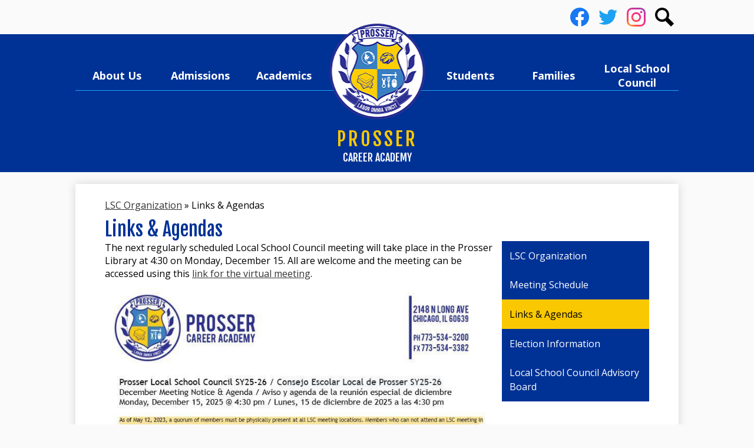

--- FILE ---
content_type: text/html;charset=UTF-8
request_url: https://www.prosseracademy.org/apps/pages/index.jsp?uREC_ID=2172770&type=d&pREC_ID=2178703
body_size: 13727
content:



































    
<!DOCTYPE html>
<!-- Powered by Edlio -->
    
        <html lang="en" class="edlio desktop">
    
    <!-- prod-cms-tomcat-v2025112001-011 -->
<head>
<script>
edlioCorpDataLayer = [{
"CustomerType": "Single Site",
"AccountExternalId": "0010b00002HJFsCAAX",
"WebsiteName": "Prosser Career Academy",
"WebsiteId": "PROCAC",
"DistrictExternalId": "",
"DistrictName": "",
"DistrictWebsiteId": ""
}];
</script>
<script>(function(w,d,s,l,i){w[l]=w[l]||[];w[l].push({'gtm.start':
new Date().getTime(),event:'gtm.js'});var f=d.getElementsByTagName(s)[0],
j=d.createElement(s),dl=l!='dataLayer'?'&l='+l:'';j.async=true;j.src=
'https://www.googletagmanager.com/gtm.js?id='+i+dl+ '&gtm_auth=53ANkNZTATx5fKdCYoahug&gtm_preview=env-1&gtm_cookies_win=x';f.parentNode.insertBefore(j,f);
})(window,document,'script','edlioCorpDataLayer','GTM-KFWJKNQ');</script>


<title>Links &amp; Agendas – LSC Organization – Prosser Career Academy</title>
<meta http-equiv="Content-Type" content="text/html; charset=UTF-8">
<meta name="description" content="Prosser Career Academy CA is located in Chicago, IL.">
<meta property="og:title" content="Links &amp; Agendas"/>
<meta property="og:description" content=""/>
<meta property="og:image" content="http://www.prosseracademy.org/pics/PROCAC_LOGO.gif"/>
<meta property="og:image:width" content="250"/>
<meta property="og:image:height" content="250"/>
<meta name="generator" content="Edlio CMS">
<meta name="referrer" content="always">
<meta name="viewport" content="width=device-width, initial-scale=1.0"/>
<link rel="apple-touch-icon" sizes="180x180" href="/apple-touch-icon.png">
<link rel="icon" type="image/png" href="/favicon-32x32.png" sizes="32x32">
<link rel="icon" href="/favicon.ico" type="image/x-icon">
<!--[if lt IE 9]><script src="/apps/js/common/html5shiv-pack-1763648970268.js"></script><![endif]-->
<link rel="stylesheet" href="/apps/shared/main-pack-1763648970268.css" type="text/css">
<link rel="stylesheet" href="/shared/main.css" type="text/css">
<link rel="stylesheet" href="/apps/webapps/global/public/css/site-pack-1763648970268.css" type="text/css">
<link rel="stylesheet" href="/apps/webapps/global/public/css/temp-pack-1763648970268.css" type="text/css">
<link rel="stylesheet" href="/apps/shared/web_apps-pack-1763648970268.css" type="text/css">
<script src="/apps/js/common/common-pack-1763648970268.js" type="text/javascript" charset="utf-8"></script>

<link href="/apps/js/common/fileicons-pack-1763648970268.css" type="text/css" rel="stylesheet">
<link href="/apps/js/components/magnific-popup-pack-1763648970268.css" type="text/css" rel="stylesheet">
<link href="/apps/js/pages/public_pages-pack-1763648970268.css" type="text/css" rel="stylesheet">
<link href="/apps/js/pages/jquery.slideshow-pack-1763648970268.css" type="text/css" rel="stylesheet">
<link href="/apps/js/pages/folder_links-pack-1763648970268.css" type="text/css" rel="stylesheet">
<script type="text/javascript" charset="utf-8" src="/apps/js/jquery/3.7.1/jquery-pack-1763648970268.js"></script>
<script type="text/javascript" charset="utf-8">
					var jq37 = jQuery.noConflict();
				</script>
<script src="/apps/js/common/microevent-pack-1763648970268.js" charset="utf-8"></script>
<script src="/apps/js/pages/jquery.slideshow-pack-1763648970268.js" charset="utf-8"></script>
<script src="/apps/js/components/magnific-popup-pack-1763648970268.js" charset="utf-8"></script>
<script src="/apps/js/components/spin-pack-1763648970268.js" charset="utf-8"></script>
<script src="/apps/js/components/image-lightbox-pack-1763648970268.js" charset="utf-8"></script>
<script src="/apps/js/pages/public_pages-pack-1763648970268.js" charset="utf-8"></script>
<script src="/apps/js/pages/submenu-pack-1763648970268.js" charset="utf-8"></script>
<script type="application/ld+json">
                    {
                        "@context": "http://schema.org",
                        "@type": "BreadcrumbList",
                        "itemListElement": [
                            
                            
                                {
                                    "@type": "ListItem",
                                    "position": 1,
                                    "item": {
                                        "@id": "http://www.prosseracademy.org/apps/pages/index.jsp?uREC_ID=2172770&type=d",
                                        "name": "LSC Organization"
                                    }
                                },
                                
                                {
                                    "@type": "ListItem",
                                    "position": 2,
                                    "item": {
                                        "@id": "http://www.prosseracademy.org/apps/pages/index.jsp?uREC_ID=2172770&type=d&pREC_ID=2178703",
                                        "name": "Links &amp; Agendas"
                                    }
                                }
                            
                        ]
                    }
                </script>
<script src="/apps/js/common/list-pack.js"></script>
<script type="text/javascript">
                window.edlio = window.edlio || {};
                window.edlio.isEdgeToEdge = false;
            </script>

<script type="text/javascript">
                document.addEventListener("DOMContentLoaded", function() {
                    const translateElement = document.getElementById("google_translate_element");
                    const mutationObserverCallback = function (mutationsList, observer) {
                        for (const mutation of mutationsList) {
                            if (mutation.type === 'childList') {
                                mutation.addedNodes.forEach(function (node) {
                                    if (node.nodeType === 1 && node.id === 'goog-gt-tt') {
                                        const form_element = document.getElementById("goog-gt-votingForm");
                                        if (form_element) {
                                            form_element.remove();
                                            observer.disconnect();
                                        }
                                    }
                                })
                            }
                        }
                    }

                    if (translateElement) {
                        const observer = new MutationObserver(mutationObserverCallback);
                        observer.observe(document.body, { childList: true, subtree: true });
                    }
                });
            </script>


</head>


    
	
		
		
			



<body > 
	
<header id="header_main" class="site-header1b site-header " aria-label="Main Site Header">

<a class="skip-to-content-link" href="#content_main">Skip to main content</a>
	<div class="school-name header-title">
		<a href="/" class="school-logo">
			<div class="school-name-inner">
<span class="first-line">Prosser</span>
<span class="second-line">Career Academy</span>			</div>
		</a>
	</div>
		
	<nav id="sitenav_main" class="sitenav sitenav-main nav-group column" aria-label="Main Site Navigation">
		<button id="sitenav_main_mobile_toggle" class="nav-mobile-toggle accessible-megamenu-toggle animated"><span class="nav-mobile-toggle-inner">Main Menu Toggle</span></button>
		<ul class="nav-menu">
			
				<li class="nav-item">
					<a href="javascript:;" ><span class="nav-item-inner">About Us</span></a>
					
						<div class="sub-nav">
							<ul class="sub-nav-group">
								
									
										<li class="sub-nav-item"><a href="/apps/pages/index.jsp?uREC_ID=2172674&type=d&pREC_ID=2178608" >Welcome Message</a></li>
									
								
									
										<li class="sub-nav-item"><a href="/apps/pages/index.jsp?uREC_ID=2172674&type=d&pREC_ID=2178609" >Mission & Vision</a></li>
									
								
									
										<li class="sub-nav-item"><a href="/apps/pages/index.jsp?uREC_ID=2172675&type=d" >Continuous Improvement Work Plan</a></li>
									
								
									
										<li class="sub-nav-item"><a href="/apps/pages/index.jsp?uREC_ID=2172674&type=d&pREC_ID=2178613" >Equity Stance</a></li>
									
								
									
										<li class="sub-nav-item"><a href="/apps/staff/" >Staff Directory</a></li>
									
								
									
										<li class="sub-nav-item"><a href="/apps/pages/index.jsp?uREC_ID=2172674&type=d&pREC_ID=2178614" >Visitor & Volunteer Information</a></li>
									
								
							</ul>
						</div>
					
				</li>
			
				<li class="nav-item">
					<a href="javascript:;" ><span class="nav-item-inner">Admissions</span></a>
					
						<div class="sub-nav">
							<ul class="sub-nav-group">
								
									
										<li class="sub-nav-item"><a href="/apps/pages/index.jsp?uREC_ID=2172677&type=d&pREC_ID=2178615" >Admissions Process: GoCPS</a></li>
									
								
									
										<li class="sub-nav-item"><a href="/apps/pages/index.jsp?uREC_ID=2172677&type=d&pREC_ID=2178616" >CTE Admissions Requirements</a></li>
									
								
									
										<li class="sub-nav-item"><a href="/apps/pages/index.jsp?uREC_ID=2172678&type=d" >IB Admissions Requirements</a></li>
									
								
									
										<li class="sub-nav-item"><a href="/apps/pages/index.jsp?uREC_ID=2172677&type=d&pREC_ID=2178619" >Prosser Expectations</a></li>
									
								
									
										<li class="sub-nav-item"><a href="/apps/pages/index.jsp?uREC_ID=2172677&type=d&pREC_ID=2178620" >Transfer Application Process</a></li>
									
								
							</ul>
						</div>
					
				</li>
			
				<li class="nav-item">
					<a href="javascript:;" ><span class="nav-item-inner">Academics</span></a>
					
						<div class="sub-nav">
							<ul class="sub-nav-group">
								
									
										<li class="sub-nav-item"><a href="/apps/bell_schedules/" >Bell Schedule</a></li>
									
								
									
										<li class="sub-nav-item"><a href="/apps/departments/index.jsp?show=TDE" >Content Areas</a></li>
									
								
									
										<li class="sub-nav-item"><a href="/apps/pages/index.jsp?uREC_ID=2172699&type=d" >Career & Technical Education</a></li>
									
								
									
										<li class="sub-nav-item"><a href="/apps/pages/index.jsp?uREC_ID=2172700&type=d" >Diverse Learning Cluster Programs</a></li>
									
								
									
										<li class="sub-nav-item"><a href="https://www.cps.edu/academics/graduation-requirements/"  target="_blank">Graduation Requirements</a></li>
									
								
									
										<li class="sub-nav-item"><a href="/apps/pages/index.jsp?uREC_ID=2172678&type=d&pREC_ID=2178622" >International Baccalaureate</a></li>
									
								
									
										<li class="sub-nav-item"><a href="https://www.cps.edu/services-and-supports/college-and-career-planning/learn-plan-succeed/"  target="_blank">Learn. Plan. Succeed.</a></li>
									
								
									
										<li class="sub-nav-item"><a href="/apps/pages/index.jsp?uREC_ID=2172736&type=d&pREC_ID=2178649" >Remote Learning Links</a></li>
									
								
									
										<li class="sub-nav-item"><a href="/apps/pages/index.jsp?uREC_ID=2172736&type=d&pREC_ID=2178651" >Service Learning</a></li>
									
								
									
										<li class="sub-nav-item"><a href="/apps/staff/" >Staff Directory</a></li>
									
								
							</ul>
						</div>
					
				</li>
			
				<li class="nav-item">
					<a href="javascript:;" ><span class="nav-item-inner">Students</span></a>
					
						<div class="sub-nav">
							<ul class="sub-nav-group">
								
									
										<li class="sub-nav-item"><a href="/apps/pages/index.jsp?uREC_ID=3543059&type=d" >All the Voices in our Heads</a></li>
									
								
									
										<li class="sub-nav-item"><a href="/apps/pages/index.jsp?uREC_ID=2172737&type=d" >Athletics</a></li>
									
								
									
										<li class="sub-nav-item"><a href="/apps/departments/index.jsp?show=CLU" >Clubs & Extracurricular Opportunities</a></li>
									
								
									
										<li class="sub-nav-item"><a href="/apps/pages/index.jsp?uREC_ID=2172743&type=d" >Counseling Services</a></li>
									
								
									
										<li class="sub-nav-item"><a href="/apps/pages/index.jsp?uREC_ID=2172738&type=d" >Grade 9</a></li>
									
								
									
										<li class="sub-nav-item"><a href="/apps/pages/index.jsp?uREC_ID=2172739&type=d" >Grade 10</a></li>
									
								
									
										<li class="sub-nav-item"><a href="/apps/pages/index.jsp?uREC_ID=2172740&type=d" >Grade 11</a></li>
									
								
									
										<li class="sub-nav-item"><a href="/apps/pages/index.jsp?uREC_ID=2172741&type=d" >Grade 12</a></li>
									
								
									
										<li class="sub-nav-item"><a href="https://www.cps.edu/services-and-supports/parent-and-student-portal/student-portal/"  target="_blank">Gradebook Portal</a></li>
									
								
									
										<li class="sub-nav-item"><a href="/apps/pages/index.jsp?uREC_ID=2172742&type=d" >Professional Dress</a></li>
									
								
							</ul>
						</div>
					
				</li>
			
				<li class="nav-item">
					<a href="javascript:;" ><span class="nav-item-inner">Families</span></a>
					
						<div class="sub-nav">
							<ul class="sub-nav-group">
								
									
										<li class="sub-nav-item"><a href="/apps/pages/index.jsp?uREC_ID=2172763&type=d&pREC_ID=2178684" >Attendance</a></li>
									
								
									
										<li class="sub-nav-item"><a href="/apps/pages/index.jsp?uREC_ID=2172769&type=d" >Bilingual Advisory Committee</a></li>
									
								
									
										<li class="sub-nav-item"><a href="/apps/pages/index.jsp?uREC_ID=2172763&type=d&pREC_ID=2274064" >COVID Health & Safety</a></li>
									
								
									
										<li class="sub-nav-item"><a href="/apps/pages/index.jsp?uREC_ID=2172763&type=d&pREC_ID=2178687" >Donations</a></li>
									
								
									
										<li class="sub-nav-item"><a href="https://magic.collectorsolutions.com/magic-ui/Login/cps-53041-charles-allen-prosser"  target="_blank">ePay</a></li>
									
								
									
										<li class="sub-nav-item"><a href="/apps/pages/index.jsp?uREC_ID=2172763&type=d&pREC_ID=2178688" >Get Involved!</a></li>
									
								
									
										<li class="sub-nav-item"><a href="/apps/pages/index.jsp?uREC_ID=2172764&type=d" >Parent Advisory Council</a></li>
									
								
									
										<li class="sub-nav-item"><a href="https://www.cps.edu/services-and-supports/parent-and-student-portal/parent-portal/"  target="_blank">Parent Portal</a></li>
									
								
									
										<li class="sub-nav-item"><a href="/apps/pages/index.jsp?uREC_ID=3795916&type=d" >Prosser Community Garden</a></li>
									
								
									
										<li class="sub-nav-item"><a href="/apps/pages/index.jsp?uREC_ID=2172763&type=d&pREC_ID=2178690" >Remote Learning Supports</a></li>
									
								
									
										<li class="sub-nav-item"><a href="/apps/pages/index.jsp?uREC_ID=2172763&type=d&pREC_ID=2178691" >Virtual Parent / Teacher Conferences</a></li>
									
								
							</ul>
						</div>
					
				</li>
			
				<li class="nav-item">
					<a href="javascript:;" ><span class="nav-item-inner">Local School Council</span></a>
					
						<div class="sub-nav">
							<ul class="sub-nav-group">
								
									
										<li class="sub-nav-item"><a href="/apps/pages/index.jsp?uREC_ID=2172770&type=d&pREC_ID=2178704" >Election Information</a></li>
									
								
									
										<li class="sub-nav-item"><a href="/apps/pages/index.jsp?uREC_ID=2172770&type=d&pREC_ID=2178701" >LSC Organization</a></li>
									
								
									
										<li class="sub-nav-item"><a href="/apps/pages/index.jsp?uREC_ID=2172770&type=d&pREC_ID=2178703" >Links & Agendas</a></li>
									
								
									
										<li class="sub-nav-item"><a href="/apps/pages/index.jsp?uREC_ID=2172770&type=d&pREC_ID=2178705" >Local School Council Advisory Board </a></li>
									
								
									
										<li class="sub-nav-item"><a href="/apps/pages/index.jsp?uREC_ID=2172770&type=d&pREC_ID=2178702" >Meeting Schedule</a></li>
									
								
							</ul>
						</div>
					
				</li>
			
		</ul>
	</nav>

	<div class="topbar">
		<div class="topbar-inner">

			<div id="google_translate_element"></div>
<script type="text/javascript">
	function googleTranslateElementInit() {
		new google.translate.TranslateElement({pageLanguage: 'en', layout: google.translate.TranslateElement.InlineLayout.SIMPLE}, 'google_translate_element');
	}
</script>
<script type="text/javascript" src="//translate.google.com/translate_a/element.js?cb=googleTranslateElementInit"></script>


		<nav id="social_nav_header" class="header-secondary-nav social-nav" aria-labelledby="social_nav_header_header">

			<div class="hidden" id="social_nav_header_header">Social Media - Header</div>
			<ul class="links-list">
<li class="link-item"><a class="icon-only" href="http://www.facebook.com/ProsserCareerAcademy" target="_blank"><svg xmlns="http://www.w3.org/2000/svg" viewBox="0 0 1024 1024"><defs><style>.fb-icon-blue{fill:#1877f2;}.fb-icon-white{fill:#fff;}</style></defs><path class="fb-icon-blue" d="M1024,512C1024,229.23,794.77,0,512,0S0,229.23,0,512c0,255.55,187.23,467.37,432,505.78V660H302V512H432V399.2C432,270.88,508.44,200,625.39,200c56,0,114.61,10,114.61,10V336H675.44c-63.6,0-83.44,39.47-83.44,80v96H734L711.3,660H592v357.78C836.77,979.37,1024,767.55,1024,512Z"/><path class="fb-icon-white" d="M711.3,660,734,512H592V416c0-40.49,19.84-80,83.44-80H740V210s-58.59-10-114.61-10C508.44,200,432,270.88,432,399.2V512H302V660H432v357.78a517.58,517.58,0,0,0,160,0V660Z"/></svg><span class="hidden">Facebook</span></a></li>
<li class="link-item"><a class="icon-only" href="http://www.twitter.com/Prosser_CA" target="_blank"><svg xmlns="http://www.w3.org/2000/svg" version="1.1" x="0" y="0" viewBox="0 0 19 15.4" xml:space="preserve"><defs><style>.twitter-blue{fill:#1da1f2;}</style></defs><path class="twitter-blue" d="M19 1.8c-0.7 0.3-1.4 0.5-2.2 0.6 0.8-0.5 1.4-1.2 1.7-2.1C17.8 0.7 16.9 1 16 1.2 15.3 0.5 14.3 0 13.2 0c-2.1 0-3.9 1.7-3.9 3.9 0 0.3 0 0.6 0.1 0.9 -3.2-0.2-6.1-1.7-8-4C1.1 1.3 0.9 1.9 0.9 2.7c0 1.3 0.7 2.5 1.7 3.2C2 5.9 1.4 5.7 0.9 5.4c0 0 0 0 0 0 0 1.9 1.3 3.4 3.1 3.8C3.7 9.3 3.3 9.4 3 9.4c-0.3 0-0.5 0-0.7-0.1C2.7 10.9 4.2 12 5.9 12c-1.3 1-3 1.7-4.8 1.7 -0.3 0-0.6 0-0.9-0.1 1.7 1.1 3.8 1.7 5.9 1.7 7.1 0 11-5.9 11-11 0-0.2 0-0.3 0-0.5C17.8 3.3 18.5 2.6 19 1.8z"/></svg>
<span class="hidden">Twitter</span></a></li>
<li class="link-item"><a class="icon-only" href="http://www.instagram.com/Prosser_CA/" target="_blank"><svg xmlns="http://www.w3.org/2000/svg" viewBox="0 0 128 128"><path fill="none" d="M0 0h128v128H0z" clip-rule="evenodd"/><radialGradient id="ig_fill" cx="19.111" cy="128.444" r="163.552" gradientUnits="userSpaceOnUse"><stop offset="0" stop-color="#ffb140"/><stop offset=".256" stop-color="#ff5445"/><stop offset=".599" stop-color="#fc2b82"/><stop offset="1" stop-color="#8e40b7"/></radialGradient><path fill="url(#ig_fill)" fill-rule="evenodd" d="M105.843 29.837a7.68 7.68 0 1 1-15.36 0 7.68 7.68 0 0 1 15.36 0zM64 85.333c-11.782 0-21.333-9.551-21.333-21.333 0-11.782 9.551-21.333 21.333-21.333 11.782 0 21.333 9.551 21.333 21.333 0 11.782-9.551 21.333-21.333 21.333zm0-54.198c-18.151 0-32.865 14.714-32.865 32.865 0 18.151 14.714 32.865 32.865 32.865 18.151 0 32.865-14.714 32.865-32.865 0-18.151-14.714-32.865-32.865-32.865zm0-19.603c17.089 0 19.113.065 25.861.373 6.24.285 9.629 1.327 11.884 2.204 2.987 1.161 5.119 2.548 7.359 4.788 2.24 2.239 3.627 4.371 4.788 7.359.876 2.255 1.919 5.644 2.204 11.884.308 6.749.373 8.773.373 25.862s-.065 19.113-.373 25.861c-.285 6.24-1.327 9.629-2.204 11.884-1.161 2.987-2.548 5.119-4.788 7.359-2.239 2.24-4.371 3.627-7.359 4.788-2.255.876-5.644 1.919-11.884 2.204-6.748.308-8.772.373-25.861.373-17.09 0-19.114-.065-25.862-.373-6.24-.285-9.629-1.327-11.884-2.204-2.987-1.161-5.119-2.548-7.359-4.788-2.239-2.239-3.627-4.371-4.788-7.359-.876-2.255-1.919-5.644-2.204-11.884-.308-6.749-.373-8.773-.373-25.861 0-17.089.065-19.113.373-25.862.285-6.24 1.327-9.629 2.204-11.884 1.161-2.987 2.548-5.119 4.788-7.359 2.239-2.24 4.371-3.627 7.359-4.788 2.255-.876 5.644-1.919 11.884-2.204 6.749-.308 8.773-.373 25.862-.373zM64 0C46.619 0 44.439.074 37.613.385 30.801.696 26.148 1.778 22.078 3.36c-4.209 1.635-7.778 3.824-11.336 7.382C7.184 14.3 4.995 17.869 3.36 22.078 1.778 26.149.696 30.801.385 37.613.074 44.439 0 46.619 0 64s.074 19.561.385 26.387c.311 6.812 1.393 11.464 2.975 15.535 1.635 4.209 3.824 7.778 7.382 11.336 3.558 3.558 7.127 5.746 11.336 7.382 4.071 1.582 8.723 2.664 15.535 2.975 6.826.311 9.006.385 26.387.385s19.561-.074 26.387-.385c6.812-.311 11.464-1.393 15.535-2.975 4.209-1.636 7.778-3.824 11.336-7.382 3.558-3.558 5.746-7.127 7.382-11.336 1.582-4.071 2.664-8.723 2.975-15.535.311-6.826.385-9.006.385-26.387s-.074-19.561-.385-26.387c-.311-6.812-1.393-11.464-2.975-15.535-1.636-4.209-3.824-7.778-7.382-11.336-3.558-3.558-7.127-5.746-11.336-7.382C101.851 1.778 97.199.696 90.387.385 83.561.074 81.381 0 64 0z" clip-rule="evenodd"/></svg><span class="hidden">Instagram</span></a></li>
<li class="link-item"><a class="icon-only" href="/apps/search"><svg xmlns="http://www.w3.org/2000/svg" version="1.1" x="0" y="0" viewBox="0 0 64 64" xml:space="preserve"><path d="M64 54L45.2 35.2C47 31.9 48 28.1 48 24 48 10.7 37.3 0 24 0S0 10.7 0 24s10.7 24 24 24c4.1 0 7.9-1 11.2-2.8L54 64 64 54zM8 24c0-8.8 7.2-16 16-16s16 7.2 16 16 -7.2 16-16 16S8 32.8 8 24z"/></svg><span class="hidden">Search</span></a></li>
			</ul>
		</nav>
		</div>
	</div>

</header>
<main id="content_main" class="site-content" aria-label="Main Site Content" tabindex="-1">


		
	
    

    


<style>
	:root {
		--primary-color: rgb(0,50,150);
		--over-primary-color: rgb(255, 255, 255);
		--secondary-color: rgb(250,200,0);
		--over-secondary-color: rgb(0, 0, 0);
	}
</style>




    
    
    

















    

    








    <span id="breadcrumbs" class="breadcrumb  ">
    
    <a href="/apps/pages/index.jsp?uREC_ID=2172770&type=d" aria-label="Back to LSC Organization">LSC Organization</a>

    
        
        
            <!-- skip last element -->
            
    

    
        &raquo; <span>Links &amp; Agendas</span>
    

    </span>





        <h1 class="pageTitle ">Links &amp; Agendas</h1>
    


<div class="right-aligned pages-content-wrapper style-overwrite  ">




<script>
	var script = document.createElement('script');
	script.src = "https://cdnjs.cloudflare.com/ajax/libs/tota11y/0.1.6/tota11y.min.js";

	if(getQueryString('tota11y') === 'true') {
		document.head.append(script);
	}	

	function getQueryString (field, url) {
		var href = url ? url : window.location.href;
		var reg = new RegExp( '[?&]' + field + '=([^&#]*)', 'i' );
		var string = reg.exec(href);
		return string ? string[1] : null;
	}
</script>

<div class="pages-left-column-wrapper" 
	style="margin-left: -262px;"
> 
	<div class="pages-left-column pages-column" 
			style="margin-left: 262px"
	>



		<div class="page-block page-block-text  ">
			<div class="placeholder-tinymce-text">
<div>The next regularly scheduled Local School Council meeting will take place in the Prosser Library at 4:30 on Monday, December 15. All are welcome and the meeting can be accessed using this <a href="https://meet.google.com/nxq-nkxs-zzo?authuser=0">link for the virtual meeting</a>.&#160;</div>
<div><img src="https://3.files.edl.io/01de/25/11/18/205245-db6088fc-8aab-480a-ae1f-95049e9a7e06.jpg" alt="December 2025 LSC Meeting Notice &amp; Agenda" width="754" height="868">&#160;</div>
<div>_________________________________________________________________________________________</div>
<div>Each year, the Local School Council begins by having an Organizational Meeting in the first two weeks of July to elect officers and establish a meeting schedule for the year. For SY26, the organizational meeting was held on Tuesday, July 1 at 11:30 a.m.&#160;</div>
<div>
<div><img src="https://3.files.edl.io/219c/25/07/02/135525-06f5dabd-151f-4f75-8c4b-73ca7afcfc3d.jpg" alt="Organizational Meeting Agenda" width="726" height="825"></div>
</div>
</div>
	</div>
		<div class="page-block page-block-text  ">
			<div class="placeholder-tinymce-text"><strong>Files:</strong></div>
	</div>
<div class="page-block page-block-files  ">
		<ul class="page-block-file attachment-list-public">
					<li class="file-holder">

								<a class="attachment-type-pdf" id="18,508,368" href="https://4.files.edl.io/5350/07/02/25/135407-3eb1e521-ec93-441c-8543-7b3d51c2dd06.pdf" target="_blank">Prosser LSC Organizational Meeting Agenda & Minutes -- July 2025 (1)</a>
					</li>
					<li class="file-holder">

								<a class="attachment-type-pdf" id="18,696,592" href="https://4.files.edl.io/703f/08/26/25/200228-4f14b9aa-4fb4-457a-8aa7-18fd35db5e50.pdf" target="_blank">Prosser LSC Meeting Agenda & Minutes - August 2025  </a>
					</li>
					<li class="file-holder">

								<a class="attachment-type-pdf" id="18,837,888" href="https://4.files.edl.io/753e/09/30/25/123833-44e8e627-8b38-4d1e-9bd8-6f457e70873e.pdf" target="_blank">Prosser LSC Meeting Agenda & Minutes - September 2025  </a>
					</li>
					<li class="file-holder">

								<a class="attachment-type-pdf" id="18,940,217" href="https://4.files.edl.io/f4d6/10/28/25/133243-fea52e09-d6d3-4223-b7aa-81e0d51a4ade.pdf" target="_blank">Prosser LSC Meeting Agenda & Minutes - October 2025  </a>
					</li>
					<li class="file-holder">

								<a class="attachment-type-pdf" id="18,981,355" href="https://4.files.edl.io/29b6/11/06/25/234325-ef190154-8a2a-4e16-aa72-3732f485e192.pdf" target="_blank">Prosser Special LSC Meeting Agenda & Minutes - November 2025  </a>
					</li>
					<li class="file-holder">

								<a class="attachment-type-pdf" id="19,017,413" href="https://4.files.edl.io/2f2f/11/18/25/204653-24c31f33-451e-4c88-8c46-57f06d7deda5.pdf" target="_blank">Prosser LSC Meeting Agenda & Minutes - November 2025  </a>
					</li>
			</ul>
</div>

<div class="page-block page-block-files  ">
		<div class="collapsible-block">
			<div class="collapsible-header" tabindex="0" aria-expanded="false" aria-controls="file_block_17485760">
						<p><strong>2024-2025</strong></p>
				<svg viewBox="0 0 2048 2048" aria-label="Expand for content">
					<use class="collapsibleIcon" xmlns:xlink="http://www.w3.org/1999/xlink" xlink:href="/apps/webapps/next/global/blazer/icons/icons.svg#caret-right"></use>
				</svg>
			 </div>
			 <div class="collapsible-content" id="file_block_17485760">
				<ul class="page-block-file attachment-list-public">
							<li class="file-holder">

										<a class="attachment-type-pdf" id="17,485,760" href="https://4.files.edl.io/63bb/08/27/24/154747-76cb4ea7-5ed1-4dcd-993e-7d9b352e6bb9.pdf" target="_blank">Prosser LSC Meeting Agenda & Minutes - August 2024 </a>
							</li>
							<li class="file-holder">

										<a class="attachment-type-pdf" id="17,582,531" href="https://4.files.edl.io/d14a/09/16/24/231948-1a4de100-5ec1-462c-86a7-99b43839cf95.pdf" target="_blank">Prosser LSC Meeting Agenda & Minutes - September 2024 </a>
							</li>
							<li class="file-holder">

										<a class="attachment-type-pdf" id="17,731,021" href="https://4.files.edl.io/f386/10/23/24/155640-fd0726ba-8f49-4425-a10a-897fb23ba120.pdf" target="_blank">Prosser LSC Meeting Agenda & Minutes - October 2024 </a>
							</li>
							<li class="file-holder">

										<a class="attachment-type-pdf" id="17,831,170" href="https://4.files.edl.io/a862/11/19/24/144353-512b7e31-f420-445f-8313-50bbdfa24722.pdf" target="_blank">Prosser LSC Meeting Agenda & Minutes - November 2024 </a>
							</li>
							<li class="file-holder">

										<a class="attachment-type-pdf" id="18,134,106" href="https://4.files.edl.io/31d2/02/27/25/194725-88fb0811-1d78-4c02-8008-a33dfb127812.pdf" target="_blank">Prosser LSC Meeting Agenda & Minutes - January 2025   (1)</a>
							</li>
							<li class="file-holder">

										<a class="attachment-type-pdf" id="18,134,108" href="https://4.files.edl.io/aedb/02/27/25/194733-01e437f0-e493-4b24-8c5f-ac8c7a44bc97.pdf" target="_blank">Prosser LSC Meeting Agenda & Minutes - February 2025  </a>
							</li>
							<li class="file-holder">

										<a class="attachment-type-pdf" id="18,192,603" href="https://4.files.edl.io/ccd6/03/18/25/143716-7b24fd4b-0004-407c-988d-974758438a3e.pdf" target="_blank">Prosser LSC Meeting Agenda & Minutes - March 2025  </a>
							</li>
							<li class="file-holder">

										<a class="attachment-type-pdf" id="18,305,177" href="https://4.files.edl.io/2783/04/24/25/194701-c78d7388-c114-41ce-b85d-083ac9ec7cc1.pdf" target="_blank">Prosser LSC Meeting Agenda & Minutes - April 2025   (2)</a>
							</li>
							<li class="file-holder">

										<a class="attachment-type-pdf" id="18,305,187" href="https://4.files.edl.io/e57c/04/24/25/194831-d09a81d4-4713-410e-acf0-a53ae2e95d82.pdf" target="_blank">Prosser LSC Meeting Agenda & Minutes - December 2024 </a>
							</li>
							<li class="file-holder">

										<a class="attachment-type-pdf" id="18,348,842" href="https://4.files.edl.io/749d/05/07/25/190236-3da89e4d-b059-4c0f-b8fa-226bbf067c97.pdf" target="_blank">Prosser LSC Special Meeting Agenda & Minutes - April 2025   (2)</a>
							</li>
							<li class="file-holder">

										<a class="attachment-type-pdf" id="18,364,805" href="https://4.files.edl.io/62f9/05/13/25/151541-4f54c24c-0c5d-4e2e-920f-0de8297d21a1.pdf" target="_blank">Prosser LSC Meeting Agenda & Minutes - May 2025  </a>
							</li>
							<li class="file-holder">

										<a class="attachment-type-pdf" id="18,445,053" href="https://4.files.edl.io/412e/06/09/25/174417-9d542dc0-3793-4713-964a-3a176134a9df.pdf" target="_blank">Prosser LSC Special Meeting Agenda & Minutes - June 2025  </a>
							</li>
							<li class="file-holder">

										<a class="attachment-type-pdf" id="18,454,164" href="https://4.files.edl.io/63ed/06/11/25/183252-c4b8cfef-3cbf-4032-b0c4-7cbd5779526e.pdf" target="_blank">Prosser LSC Meeting Agenda & Minutes - June 2025  </a>
							</li>
				</ul>
			 </div>
		 </div>
</div>

<div class="page-block page-block-files  ">
		<div class="collapsible-block">
			<div class="collapsible-header" tabindex="0" aria-expanded="false" aria-controls="file_block_16802840">
						<p><strong>2023-2024</strong></p>
				<svg viewBox="0 0 2048 2048" aria-label="Expand for content">
					<use class="collapsibleIcon" xmlns:xlink="http://www.w3.org/1999/xlink" xlink:href="/apps/webapps/next/global/blazer/icons/icons.svg#caret-right"></use>
				</svg>
			 </div>
			 <div class="collapsible-content" id="file_block_16802840">
				<ul class="page-block-file attachment-list-public">
							<li class="file-holder">

										<a class="attachment-type-pdf" id="16,802,840" href="https://4.files.edl.io/ec46/02/15/24/151644-92891b3a-d4f6-49e5-970e-025dcc9b2b51.pdf" target="_blank">Prosser LSC Meeting Agenda & Minutes -- January 2024 </a>
							</li>
							<li class="file-holder">

										<a class="attachment-type-pdf" id="16,802,842" href="https://4.files.edl.io/df75/02/15/24/151645-ece71c1f-9121-4824-9242-9365663cec7f.pdf" target="_blank">Prosser LSC Meeting Agenda & Minutes -- December 2023 </a>
							</li>
							<li class="file-holder">

										<a class="attachment-type-pdf" id="16,802,844" href="https://4.files.edl.io/9aa3/02/15/24/151645-2020c4a1-52f2-4c3b-af0b-7555aa078629.pdf" target="_blank">Prosser LSC Meeting Agenda & Minutes -- November 2023 </a>
							</li>
							<li class="file-holder">

										<a class="attachment-type-pdf" id="16,802,846" href="https://4.files.edl.io/cebe/02/15/24/151646-912b3c4f-5eaa-4cde-ac10-4c4fbea524da.pdf" target="_blank">Prosser LSC Meeting Agenda & Minutes -- October 2023 </a>
							</li>
							<li class="file-holder">

										<a class="attachment-type-pdf" id="16,802,848" href="https://4.files.edl.io/b97c/02/15/24/151646-b475d5e4-2266-49ae-8072-9b6d0938a10e.pdf" target="_blank">Prosser LSC Meeting Agenda & Minutes -- September 2023  (1)</a>
							</li>
							<li class="file-holder">

										<a class="attachment-type-pdf" id="16,802,850" href="https://4.files.edl.io/6c06/02/15/24/151647-71ee1932-3999-4bd4-b6af-8c1d4ab9773b.pdf" target="_blank">Prosser LSC Meeting Agenda & Minutes -- August 2023  (1)</a>
							</li>
							<li class="file-holder">

										<a class="attachment-type-pdf" id="16,802,852" href="https://4.files.edl.io/02e9/02/15/24/151647-e4324d2d-68de-42f0-89f3-477829f5c565.pdf" target="_blank">Prosser LSC Organizational Meeting Agenda & Minutes -- July 2023 (1)</a>
							</li>
							<li class="file-holder">

										<a class="attachment-type-doc" id="16,844,885" href="https://4.files.edl.io/ef09/02/27/24/005537-320f747a-3a4c-403e-a9ad-71ed3d917a4d.docx" target="_blank">Prosser LSC Meeting Agenda & Minutes -- February 2024 </a>
							</li>
							<li class="file-holder">

										<a class="attachment-type-pdf" id="16,942,402" href="https://4.files.edl.io/281c/03/21/24/184752-7b66f4a0-c41c-4c1f-af85-ebbda15f413f.pdf" target="_blank">Prosser LSC Meeting Agenda & Minutes -- March 2024</a>
							</li>
							<li class="file-holder">

										<a class="attachment-type-pdf" id="17,073,525" href="https://4.files.edl.io/9218/04/30/24/163515-154e3579-67f1-4a0c-a20c-9f7cd37031ec.pdf" target="_blank">Prosser LSC Meeting Agenda & Minutes -- April 2024 </a>
							</li>
							<li class="file-holder">

										<a class="attachment-type-pdf" id="17,144,556" href="https://4.files.edl.io/7c07/05/20/24/233705-ac56f200-071c-47d3-b548-348fa1407ede.pdf" target="_blank">Prosser LSC Meeting Agenda & Minutes -- May 2024  (1)</a>
							</li>
							<li class="file-holder">

										<a class="attachment-type-pdf" id="17,192,529" href="https://4.files.edl.io/ed8b/06/04/24/202233-b20385d2-9edd-4e7d-b4c5-fb06028ab73d.pdf" target="_blank">Prosser LSC Meeting Agenda & Minutes -- June 2024 </a>
							</li>
				</ul>
			 </div>
		 </div>
</div>

<div class="page-block page-block-files  ">
		<ul class="page-block-file attachment-list-public">
					<li class="file-holder">

								<a class="attachment-type-pdf" id="14,927,248" href="https://4.files.edl.io/64b1/10/15/22/170923-80efd48b-8291-4e00-9996-87fb80a059a4.pdf" target="_blank">Archived LSC Documents</a>
					</li>
			</ul>
</div>




	</div>
</div>


<div 
	class="pages-right-column pages-column" 
	style="width: 250px;"
	
>




    <div class="page-block page-block-nav page-block-nav-colors ">
        <nav
            class=""
            aria-label="Navigation for LSC Organization section"
            data-type="vertical">
            <ul>

        <li class=" ">
            <div class="title-wrapper">
    <a href="/apps/pages/index.jsp?uREC_ID=2172770&type=d&pREC_ID=2178701"  >
        <span class="title">LSC Organization</span>
    </a>

            </div>
        </li>

        <li class=" ">
            <div class="title-wrapper">
    <a href="/apps/pages/index.jsp?uREC_ID=2172770&type=d&pREC_ID=2178702"  >
        <span class="title">Meeting Schedule</span>
    </a>

            </div>
        </li>

        <li class="current ">
            <div class="title-wrapper">
    <a href="/apps/pages/index.jsp?uREC_ID=2172770&type=d&pREC_ID=2178703" aria-current="Page" >
        <span class="title">Links &amp; Agendas</span>
    </a>

            </div>
        </li>

        <li class=" ">
            <div class="title-wrapper">
    <a href="/apps/pages/index.jsp?uREC_ID=2172770&type=d&pREC_ID=2178704"  >
        <span class="title">Election Information</span>
    </a>

            </div>
        </li>

        <li class=" ">
            <div class="title-wrapper">
    <a href="/apps/pages/index.jsp?uREC_ID=2172770&type=d&pREC_ID=2178705"  >
        <span class="title">Local School Council Advisory Board </span>
    </a>

            </div>
        </li>
            </ul>
        </nav>
    </div>


</div>
	</div>








	
</main>
<footer class="site-footer modular-footer" id="footer_main" aria-label="Main Site Footer">
<div class="footer-grid">
<div class="footer-row width-constrain-row convert-large padded-row">
<div class="footer-row-inner">
<div id="footer_info" class="footer-column">
<div class="school-name footer-title school-logo logo-orientation-horizontal ">
<div class="school-name-inner">
<span class="first-line">Prosser</span>
<span class="second-line">Career Academy</span> </div>
</div>
<div class="footer-address ">
<span class="footer-info-block"><a href="/apps/maps">2148 N Long Avenue, Chicago, IL 60639</a></span>
<span class="footer-info-block">Phone: <a href="tel:+17735343200">(773) 534-3200 </a>
Fax: (773) 534-3382 </span>
</div>
<a href="http://www.edlio.com" target="_blank" class="powered-by-edlio-logo edlio-logo-horiz"><svg xmlns="http://www.w3.org/2000/svg" viewBox="0 0 3857.05 489.14"><path d="M3789.08 332.42c0 54.66 36.78 119.82 91.43 119.82 42 0 59.91-34.69 59.91-72.52 0-55.7-34.69-124-91.44-124-41-1-59.9 36.79-59.9 76.72m215.44 6.31c0 73.57-51.49 152.39-152.39 152.39-87.23 0-126.11-57.8-126.11-121.91 0-73.57 53.6-153.44 152.39-153.44 86.18 0 126.11 59.9 126.11 123M3611.46 98.06c-7.35 0-14.71 3.15-21 11.56-2.1 3.15-3.15 6.31-4.2 10.51-1 9.46 2.1 16.81 8.41 23.12a21.18 21.18 0 0018.92 6.31 22 22 0 0016.81-8.41c6.31-7.36 8.41-15.77 6.31-24.17 0-2.11-1.05-3.16-2.11-5.26-5.25-9.46-13.66-13.66-23.12-13.66m4.21-39.94c1-1 3.15 0 3.15 1.05 0 3.16 0 7.36-1.05 10.51v1h12.61c2.1 0 5.26 0 7.36-1a23.65 23.65 0 007.35-1.05c2.11 0 3.16 2.1 2.11 3.15-1 3.16-3.16 6.31-6.31 10.51 1.05 1.06 3.15 2.11 4.2 4.21l3.16 3.15c0 1 13.66 13.66 13.66 28.38a69.41 69.41 0 01-1 14.71 76.55 76.55 0 01-4.21 14.71c-3.15 5.26-6.3 10.51-11.56 14.72a24.79 24.79 0 01-9.45 6.3 8 8 0 01-4.21 2.11c-2.1 1-5.25 2.1-7.36 3.15s-5.25 1.05-7.35 1.05h-12.61a19.79 19.79 0 01-8.41-2.1c-2.1-1.05-4.21-1.05-6.31-2.1-16.81-8.41-29.42-25.23-29.42-45.2v-9.45c1.05-11.57 1.05-22.07 2.1-33.64 0-3.15 3.15-4.2 5.25-2.1s5.26 4.21 7.36 7.36l3.15-3.15c1.05-1.05 2.1-2.11 3.15-2.11 2.11-1.05 3.16-2.1 5.26-3.15 2.1-2.1 5.25-3.15 7.36-5.25 2.1-1 3.15-2.11 5.25-3.16 3.15-3.15 12.61-9.45 16.82-12.61m-35.74 350c-1 31.53-5.25 52.55-36.78 58.86a9.21 9.21 0 00-7.36 9.46c0 5.25 4.21 8.4 7.36 8.4h135.58c4.2 0 8.4-3.15 8.4-9.45 0-5.26-3.15-8.41-7.35-8.41-28.38-5.26-30.48-27.33-30.48-50.45l6.3-194.43c-4.2-5.25-11.56-7.35-18.91-7.35-9.46 0-15.77 5.25-24.18 9.46-16.81 10.5-42 22.07-63.05 25.22-8.41 1-11.56 6.3-11.56 11.56 0 3.15 2.1 7.36 4.2 8.41 27.32 0 39.94 8.4 39.94 29.42zm-117.7 9.46c0 23.12 3.15 45.19 30.47 49.4 4.21 1.05 7.36 4.2 7.36 8.41 0 6.3-4.2 9.46-9.46 9.46h-134.59c-4.21 0-7.36-3.16-8.41-8.41A9.2 9.2 0 013355 467c30.48-7.36 35.73-32.58 35.73-58.86l7.36-233.31c0-21-13.67-29.43-39.94-29.43a13.31 13.31 0 01-4.2-9.46c0-5.25 3.15-9.45 11.56-10.51 21-4.2 46.24-14.71 62-25.22 8.41-5.25 14.72-9.46 25.23-9.46 6.3 0 13.66 3.16 18.92 7.36zm-399.37-75.67c0 54.65 30.48 98.79 74.62 98.79 41 0 64.11-35.73 65.16-87.23l3.15-67.26c0-4.2-1.05-6.3-3.15-8.41-14.72-17.86-38.89-27.32-62-27.32-49.4 0-77.77 36.78-77.77 91.43m134.52-114.55a57.76 57.76 0 019.46 7.35l2.1 2.11c1 0 1-1 1-2.11a119.19 119.19 0 01-1-14.71l2.1-44.14c0-24.17-18.91-29.43-41-29.43q-3.17-3.15-3.16-9.46c0-5.25 3.16-9.45 10.51-10.5 21-4.21 47.3-14.72 64.11-25.23 7.36-5.25 14.72-9.46 24.18-9.46 6.3 0 13.66 3.16 18.91 7.36l-10.57 305.8c0 27.33 6.31 45.19 26.28 49.4 7.35 1.05 10.51 0 13.66 1.05s4.2 2.1 4.2 5.25-2.1 5.26-4.2 7.36c-13.66 11.56-36.78 22.07-61 22.07-31.53 0-50.44-22.07-50.44-53.6 0-4.2 0-8.41 1.05-11.56 0-1.05 0-2.1-1.05-2.1a1 1 0 00-1 1.05c-18.92 39.94-55.71 68.31-96.69 68.31-72.52 0-108.25-58.85-108.25-120.86 0-86.18 62-154.49 148.18-154.49 18.92-1 36.79 2.1 52.55 10.51m-435.1 93.53c0 5.26 0 14.72 1 20 0 2.1 2.1 3.16 5.26 3.16 24.17-3.16 114.55-32.58 113.5-42-2.1-18.92-27.32-51.5-65.16-46.25-34.68 4.21-52.55 32.58-54.65 65.16m183.92-42c2.1 15.76-3.15 34.68-22.07 43.09-31.49 16.71-114.51 37.73-147.09 42.98-2.11 0-3.16 1.06-3.16 3.16 3.16 10.51 8.41 20 13.66 28.37 22.08 28.38 54.66 39.94 89.34 34.69 29.42-4.21 56.75-18.92 74.62-45.2 1.05-2.1 4.2-4.2 6.3-4.2 4.21 0 8.41 2.1 8.41 6.31v4.2c-13.66 53.6-63.06 90.38-115.61 97.74-72.51 9.46-128.22-35.73-137.67-105.1-10.51-79.87 41-159.74 125.06-171.3 58.86-7.36 101.94 23.12 108.25 65.16" transform="translate(-147.48 -57.69)"/><path d="M338.75 204.21c20 16.81 29.43 42 29.43 75.67s-10.51 58.85-30.48 74.62-50.45 24.17-92.49 24.17h-50.44v83h-47.29V180h96.68c44.14 0 74.62 7.39 94.59 24.21zm-33.63 116.65c9.46-10.51 14.71-25.22 14.71-44.14 0-20-6.3-33.63-17.86-41q-18.92-12.62-56.76-12.62h-48.34v112.48h54.65c26.27 0 44.14-5.26 53.6-14.72zM596.24 432.27c-21 21-48.35 31.53-80.93 31.53s-58.85-10.51-80.92-31.53c-21-21-32.58-47.3-32.58-78.83s10.51-56.75 32.58-78.82c21-21 48.34-31.53 80.92-31.53s58.86 10.51 80.93 31.53c21 21 32.58 47.3 32.58 78.82s-10.51 57.81-32.58 78.83zM467 404.94a67.48 67.48 0 0048.34 20c20 0 35.74-6.31 48.35-20q18.89-18.94 18.89-50.44t-18.92-50.45a67.48 67.48 0 00-48.35-20c-20 0-35.73 6.31-48.34 20Q448.06 323 448.05 354.5q0 29.94 18.95 50.44zM779.11 461.69h-51.5L653 247.3h46.24l53.6 161.85 53.6-161.85h46.24l53.6 161.85 53.6-161.85h46.25L931.5 461.69H880l-50.45-147.13zM1247.84 373.41h-168.16c1 15.77 8.41 28.38 21 37.84 13.66 9.46 28.38 14.71 45.19 14.71 27.33 0 47.3-8.41 61-25.22l26.27 28.37c-23.12 24.18-53.6 35.74-90.38 35.74-30.48 0-55.7-10.51-76.72-30.48s-31.53-47.29-31.53-80.93 10.51-60.95 32.58-79.87c21-20 47.29-29.43 75.67-29.43 29.43 0 53.6 8.41 74.62 26.28 20 17.86 30.48 42 30.48 72.51zm-168.16-34.68h123c0-17.87-5.26-31.53-16.82-41s-25.22-14.71-42-14.71a72 72 0 00-44.14 14.71c-12.72 9.47-20.04 23.13-20.04 41zM1411.79 289.34q-33.11 0-50.45 22.07c-11.56 14.71-16.81 33.63-16.81 58.85v91.43h-45.2V247.3h45.2v43.09a87.77 87.77 0 0129.47-32.58 79.18 79.18 0 0139.94-13.67v45.2zM1660.87 373.41h-168.16c1 15.77 8.41 28.38 21 37.84 13.67 9.46 28.38 14.71 45.19 14.71 27.33 0 47.3-8.41 61-25.22l26.27 28.37c-23.12 24.18-53.59 35.74-90.38 35.74-30.48 0-55.7-10.51-76.72-30.48s-31.53-47.29-31.53-80.93 10.51-60.95 32.58-79.87c21-20 47.3-29.43 75.67-29.43 29.43 0 53.6 8.41 74.62 26.28 20 17.86 30.48 42 30.48 72.51zm-168.16-34.68h123c0-17.87-5.26-31.53-16.82-41s-25.22-14.71-42-14.71a72 72 0 00-44.14 14.71c-12.68 9.47-20.04 23.13-20.04 41zM1729.18 434.37c-20-20-30.48-47.29-30.48-80.93s10.51-59.9 31.53-79.87 45.19-29.43 73.57-29.43 51.5 12.62 69.36 36.79V162.17h45.2v299.52h-45.2v-32.58c-16.81 23.13-41 35.74-72.51 35.74-27.33 0-51.5-10.51-71.47-30.48zm14.71-78.82c0 21 6.31 36.78 20 50.44 13.67 12.61 28.38 18.92 46.25 18.92s32.58-6.31 45.19-20 18.91-29.43 18.91-50.44c0-20-6.3-37.84-18.91-51.5s-27.33-21-45.19-21-33.64 7.36-46.25 21-20 31.56-20 52.58zM2212.63 244.14c28.37 0 53.6 9.46 73.56 29.43s30.48 46.24 30.48 79.87-10.51 59.91-30.48 80.93-44.14 31.53-70.41 31.53-51.5-11.56-72.52-35.74v32.58h-45.19V162.17h45.19v121.91c17.87-26.27 40.99-39.94 69.37-39.94zm-70.42 110.36q0 29.94 18.92 50.44c12.61 12.61 27.32 20 45.19 20s33.68-6.34 46.24-18.94c13.67-12.61 20-29.42 20-50.44s-6.31-37.84-18.92-51.5-28.37-20-46.24-20-33.63 6.31-45.19 20-20 30.47-20 50.44zM2397.6 546.82c-20 0-37.84-7.35-53.6-21l21-36.82c9.45 8.41 18.91 13.66 29.42 13.66s17.87-3.15 24.18-10.51 9.45-14.71 9.45-24.17c0-4.2-28.37-76.72-86.18-220.7h48.35l64.11 157.64 64.11-157.64h48.34l-104 254.33c-6.31 13.66-14.72 25.22-26.28 32.58a63.75 63.75 0 01-38.9 12.63z" transform="translate(-147.48 -57.69)"/></svg>
<span class="hidden">Powered by Edlio</span></a>
</div>
<nav id="footer_nav" class="footer-secondary-nav" aria-labelledby="footer_nav_header">
<div class="hidden" id="footer_nav_header">Footer Links</div>
<ul class="links-list">
<li class="link-item"><a href="https://www.cps.edu/"><img src="/pics/logo_cps.png" alt="Chicago Public Schools"></a></li>
<li class="link-item"><a href="https://www.cps.edu/about/non-discrimination-statement/">CPS Non-Discrimination Statement</a><br><a href="https://www.cps.edu/mentalhealth">Mental Health and Suicide Prevention Resources</a></li>
</ul>
</nav>
</div>
</div>
</div>
</footer>
<nav id="mobile_nav" aria-label="Mobile Footer Navigation">
<a href="/apps/events/"><svg xmlns="http://www.w3.org/2000/svg" version="1.1" x="0" y="0" viewBox="0 0 62.6 60.3" enable-background="new 0 0 62.6 60.3" xml:space="preserve"><path d="M43.5 30.5c1 0 1.9 0.2 2.6 0.5 0.8 0.3 1.5 0.8 2.3 1.4l3.2-4.9c-1.2-0.9-2.4-1.6-3.7-2 -1.3-0.5-2.8-0.7-4.5-0.7 -1.9 0-3.6 0.3-5 1 -1.4 0.7-2.6 1.7-3.6 2.9 -1 1.2-1.7 2.6-2.1 4.3 -0.5 1.7-0.7 3.4-0.7 5.4v0.1c0 2.3 0.3 4.2 0.8 5.7 0.6 1.5 1.3 2.7 2.2 3.6 0.9 0.9 1.9 1.6 3.1 2.1 1.2 0.5 2.7 0.7 4.4 0.7 1.3 0 2.6-0.2 3.8-0.6 1.2-0.4 2.2-1 3.1-1.8 0.9-0.8 1.6-1.7 2.1-2.8 0.5-1.1 0.8-2.3 0.8-3.7v-0.1c0-1.2-0.2-2.3-0.7-3.3 -0.4-1-1-1.8-1.8-2.4 -0.7-0.6-1.6-1.1-2.6-1.5 -1-0.3-2-0.5-3.1-0.5 -1.2 0-2.3 0.2-3.1 0.6 -0.8 0.4-1.6 0.8-2.2 1.3 0.2-1.5 0.6-2.8 1.4-3.8C41 31 42.1 30.5 43.5 30.5zM39.7 39.7c0.6-0.6 1.4-0.9 2.5-0.9 1.1 0 1.9 0.3 2.6 0.9 0.6 0.6 0.9 1.4 0.9 2.3h0V42c0 0.9-0.3 1.7-0.9 2.3 -0.6 0.6-1.4 0.9-2.5 0.9 -1.1 0-1.9-0.3-2.6-0.9 -0.6-0.6-0.9-1.4-0.9-2.3v-0.1C38.8 41 39.1 40.3 39.7 39.7zM19.8 37.8l-9.2 7.1v5.2h19.5v-5.6H19.9l4.2-3c0.9-0.7 1.7-1.3 2.4-1.9 0.7-0.6 1.3-1.3 1.8-1.9 0.5-0.7 0.9-1.4 1.1-2.2 0.2-0.8 0.4-1.7 0.4-2.7v-0.1c0-1.2-0.2-2.2-0.7-3.2 -0.4-1-1.1-1.8-1.9-2.5 -0.8-0.7-1.8-1.2-2.9-1.6 -1.1-0.4-2.3-0.6-3.7-0.6 -1.2 0-2.3 0.1-3.2 0.4 -1 0.2-1.8 0.6-2.6 1 -0.8 0.4-1.5 1-2.2 1.7 -0.7 0.7-1.4 1.4-2 2.3l4.6 3.9c1-1.1 1.8-1.9 2.6-2.4 0.7-0.5 1.5-0.8 2.3-0.8 0.8 0 1.5 0.2 2 0.7 0.5 0.4 0.8 1.1 0.8 1.8 0 0.8-0.2 1.5-0.7 2.1C21.7 36.1 20.9 36.9 19.8 37.8zM43.8 10.2h0.5c1.5 0 2.7-1.2 2.7-2.7V2.7C47 1.2 45.8 0 44.3 0h-0.5c-1.5 0-2.7 1.2-2.7 2.7v4.9C41.2 9 42.4 10.2 43.8 10.2zM18.6 10.2H19c1.5 0 2.7-1.2 2.7-2.7V2.7C21.7 1.2 20.5 0 19 0h-0.5c-1.5 0-2.7 1.2-2.7 2.7v4.9C15.9 9 17.1 10.2 18.6 10.2zM58.7 19.9h3.9V7.3c0-1.3-1.1-2.4-2.4-2.4H48v2.7c0 2-1.6 3.6-3.6 3.6h-0.5c-2 0-3.6-1.6-3.6-3.6V4.9H22.7v2.7c0 2-1.6 3.6-3.6 3.6h-0.5c-2 0-3.6-1.6-3.6-3.6V4.9H2.8c-1.3 0-2.4 1.1-2.4 2.4v12.6h3.9H58.7zM58.7 21.9v33.5c0 0.8-0.2 1-1 1H5.2c-0.8 0-1-0.2-1-1V21.9H0.3v36c0 1.3 1.1 2.4 2.4 2.4h57.4c1.3 0 2.4-1.1 2.4-2.4v-36H58.7z"/></svg>Calendar</a>
<a href="https://aspen.cps.edu/aspen/logon.do"><svg xmlns="http://www.w3.org/2000/svg" version="1.1" x="0" y="0" viewBox="-49 253 512 400" xml:space="preserve"><path d="M78.8 502C18.9 502-17 476.4-17 476.4 50.2 433-28 253 117.1 253c27.2 0 35.4 15.9 35.4 15.9 12.3 0 22.1 2.4 30.1 6.6 -12.4 17.2-18 40.4-17.1 71.7 -2.5 1.8-4.9 4-7.2 6.7 -12.5 15.4-8.9 36.4-7.7 43.3 2 11.4 7.2 41.8 31.5 53.1 5.6 17.3 15.5 32.5 27.5 45.1 -14.1 3.7-30.9 6.6-50.6 6.6v22.6l-1.3 4.2c0 0-0.1 0-0.2 0.1 -1.5 0.6-3.2 1.2-5.1 1.9 -14.5 5.3-42.9 15.9-57.7 44.2L79 524.8V502h-0.1H78.8zM85.4 629.7v-12.8L58.5 589H14.2L63 525c-21.7 4-53 13.7-58.6 16 -16.5 6.9-53.4 27.4-53.4 75.1v13.6c0 12.9 9.4 23.3 21 23.3H91.4C87.7 646 85.4 638.2 85.4 629.7zM407 552.6c-7.7-3-29.5-10.1-47.3-16.8l-32 89.6 -29.4-49.5c4.7-3.3 19.2-15.3 19.2-28.8 0-13.5-15.4-22.1-29.8-22.1s-31.1 8.6-31.1 22.1c0 13.5 14.5 25.5 19.2 28.8l-29.4 49.5 -31.7-89.6c-17.9 6.9-39.6 13.6-47.6 16.8 -17.3 6.9-56 15.9-56 63.6v13.6c0 12.9 9.9 23.3 22 23.3h308c12.2 0 22-10.4 22-23.3v-13.6C463 568.4 424.2 559.5 407 552.6zM397.9 392.9c-4.9 28.7-10.4 36.1-23.9 36.1 -1 0-2.5-0.1-3.8-0.3 -6.4 48.5-57.2 80.3-83.4 80.3 -26.2 0-76.7-31.6-83.3-80 -0.3 0-0.5 0-0.8 0 -13.3-0.1-21.9-7.6-26.8-36.1 -4.2-24.5 5.2-27.4 16.5-27.8 -8-77.5 20.2-96.1 66.5-96.1 0 0-3.1-16 21.2-16 38.6 0 119.9 28.8 99.4 112C391.6 365.2 402.3 367.1 397.9 392.9z"/></svg>Parent Portal</a>
<a href="/apps/classes/"><svg xmlns="http://www.w3.org/2000/svg" version="1.1" x="0" y="0" viewBox="0 0 50.4 52.1" enable-background="new 0 0 50.4 52.1" xml:space="preserve"><path d="M46.9 32.1h-9.4c-0.8 0-0.8 1.3 0 1.3h9.4C47.7 33.3 47.7 32.1 46.9 32.1zM46.9 35.6H38c-0.8 0-0.8 1.3 0 1.3h8.9C47.7 36.9 47.7 35.6 46.9 35.6zM49.2 38.3H37.4c-0.3 0-0.7-0.5-1.1-1.3 -2.1-4.5 0-10 1.1-10 3.9 0 7.8 0 11.8 0 1.7 0 1.7-2.5 0-2.5H23.1c0.7-0.4 1.4-0.9 2-1.5 5.1-5.2 4.6-14.5-1-16.1v0c0 0-0.1 0-0.3-0.1l0 0c-2.2-0.5-3.1-0.1-4.4 0.4 -0.4 0.2-0.8 0.3-1.2 0.4 0.6-2.6 1.7-4.6 3.5-6 0.7-0.4 0-1.5-0.7-1 -1.5 1-2.5 2.4-3.1 4 -0.6-3-2.7-4.1-6.3-4.7 0.2 4.4 2.2 5.7 5.4 7.7 -1.9-0.3-3-2-6.7 0.2C9.9 8.1 9.7 8.3 9.4 8.6c-3 2.7-2.8 8.2-0.7 11.9 0.8 1.3 2.3 3.1 4 4.1H4.4c-1.4 0-2.5 1.1-3.3 2.7 -2.4 5.3-0.6 13.5 3.3 13.5h17.4c0.2 0 0.5 0.4 0.7 0.9 1.6 3.1 0.2 7.9-0.9 7.9H3.8c-1.7 0-1.7 2.5 0 2.5v0h41.7c3.9 0 5-7.3 3.2-11.3h0.4C50.9 40.8 50.9 38.3 49.2 38.3zM10 13.7C8.9 13 11.5 8.4 13.1 10 14.2 10.9 11.5 14.7 10 13.7zM3.3 28.3C4.1 26.7 4.2 27 6.6 27c-1.6 3.3-1.6 11.3 0 11.3H4.4C3.3 38.3 1.3 32.8 3.3 28.3zM10.1 38.4c-0.6 0-0.8 0-1.4-1.3 -2.1-4.5 0-10 1.1-10v0h0.4C8.4 30.2 8.4 35.1 10.1 38.4zM13.2 38.3c-0.3 0-0.7-0.5-1.1-1.3 -2.1-4.5 0-10 1.1-10v0h21c-1.6 3.1-1.6 7.9 0 11.3H13.2zM40.5 49.6H24.7c1.2-2.5 1.2-8.8 0-8.8h15.9c0.2 0 0.5 0.4 0.7 0.9C43 44.9 41.6 49.6 40.5 49.6zM46.4 48.7c-0.6 1.3-0.8 1-2.8 1 1.2-2.6 1.2-8.8 0-8.8h2.1C46.8 41.3 47.9 45.8 46.4 48.7zM46.9 28.3H38c-0.8 0-0.8 1.3 0 1.3h8.9C47.7 29.6 47.7 28.3 46.9 28.3zM19.4 30.8h-3.7c-0.8 0-0.8 1.3 0 1.3h3.7C20.3 32.1 20.3 30.8 19.4 30.8zM19.4 33.1h-3.7c-0.8 0-0.8 1.3 0 1.3h3.7C20.3 34.4 20.3 33.1 19.4 33.1zM39.3 44h-7.2c-0.7 0-1.2 0.6-1.2 1.3 0 0.7 0.6 1.3 1.2 1.3h7.2c0.7 0 1.2-0.6 1.2-1.3C40.5 44.5 40 44 39.3 44zM21.3 41.9H4.5c-0.8 0-0.8 1.3 0 1.3h16.9C22.1 43.1 22.1 41.9 21.3 41.9zM21.3 44.6H5.1c-0.6 0-0.6 1.3 0 1.3h16.2C22.1 45.8 22.1 44.6 21.3 44.6zM4.5 48.4h16.9c0.8 0 0.8-1.3 0-1.3H4.5C3.6 47.1 3.6 48.4 4.5 48.4z"/></svg>Homework</a>
<a href="/apps/maps/"><svg xmlns="http://www.w3.org/2000/svg" version="1.1" x="0" y="0" width="308.7" height="466.6" viewBox="0 0 308.7 466.6" xml:space="preserve"><path d="M154.3 0C69.2 0 0 69.2 0 154.3c0 34.3 21.9 90.2 66.9 170.8 31.8 57.1 63.2 104.6 64.5 106.6l22.9 34.8 22.9-34.8c1.3-2 32.6-49.6 64.5-106.6 45-80.7 66.9-136.6 66.9-170.8C308.7 69.2 239.4 0 154.3 0zM154.3 233.3c-44.2 0-80-35.8-80-80s35.8-80 80-80c44.2 0 80 35.8 80 80S198.5 233.3 154.3 233.3z"/></svg>Directions</a>
</nav>

<script type="text/javascript" charset="utf-8" src="/apps/js/jquery/1.11.0/jquery-pack-1763648970268.js"></script>
<script src="/apps/js/common/jquery-accessibleMegaMenu.2.js"></script>
<script>
	document.addEventListener('DOMContentLoaded', function() {
		$(function() {
			$('#sitenav_main').accessibleMegaMenu({
				openOnMouseover: true
			});
		});
	});
</script>
<script src="/apps/webapps/common/slick/1.8.0/slick-pack.js"></script>
</body>
</html>


<!-- 103ms -->



--- FILE ---
content_type: text/css
request_url: https://www.prosseracademy.org/shared/main.css
body_size: 8739
content:
@import url("//fonts.googleapis.com/css2?family=Open+Sans:ital,wght@0,400;0,700;1,400;1,700&family=Fjalla+One&display=swap");
body, body .dark, body .light, body table, body .neutral, body .pale {
  font-family: "Open Sans", sans-serif;
  font-size: 100%; }

html {
  height: 100%; }
  body {
    display: flex;
    flex-direction: column;
    height: 100%;
    margin: 0; }

  .site-header,
  .site-footer {
    flex: none;
    z-index: 9; }

  .site-content {
    flex: 1 0 auto; }
    .site-content:focus {
      outline: none; }

body {
  min-width: 320px;
  background-color: white;
  color: black; }
  body:not(.index) {
    background-color: #fafafa; }

.site-header {
  display: flex;
  flex-direction: column;
  align-items: center;
  position: relative;
  z-index: 99; }
  .site-header .header-main-inner {
    box-sizing: border-box;
    margin-left: auto;
    margin-right: auto;
    width: 100%;
    max-width: 1024px;
    display: flex;
    flex-direction: column;
    align-items: center;
    position: relative; }
  .site-header .skip-to-content-link {
    position: absolute;
    width: 1px;
    height: 1px;
    margin: -1px;
    padding: 0;
    border: 0;
    overflow: hidden;
    clip: rect(0 0 0 0); }
    .site-header .skip-to-content-link:focus {
      position: absolute;
      top: 0;
      left: 0;
      width: auto;
      height: auto;
      clip: auto; }
  .site-header .topbar {
    width: 100%; }
    @media screen and (min-width: 1024px) {
      .site-header .topbar {
        order: -1; } }
  .site-header .topbar-inner {
    box-sizing: border-box;
    margin-left: auto;
    margin-right: auto;
    width: 100%;
    max-width: 1024px;
    display: flex;
    justify-content: space-around;
    align-items: center;
    flex-wrap: wrap; }
    .site-header .topbar-inner > * {
      margin-top: 5px;
      margin-bottom: 5px; }
  .site-header .header-secondary-nav .section-title {
    margin-top: 0;
    margin-bottom: 15px;
    font-weight: 400;
    font-size: 1.5rem; }
  .site-header .header-secondary-nav .links-list {
    margin: 0;
    padding: 0;
    list-style: none;
    display: flex;
    justify-content: center;
    align-items: center;
    flex-wrap: wrap; }
  .site-header .header-secondary-nav .link-item {
    padding: 0 8px; }
    .site-header .header-secondary-nav .link-item a {
      text-decoration: none; }
      .site-header .header-secondary-nav .link-item a:hover, .site-header .header-secondary-nav .link-item a:focus {
        text-decoration: underline; }
  .site-header .header-secondary-nav.has-dropdown {
    width: 100%;
    width: auto; }
    .site-header .header-secondary-nav.has-dropdown .nav-mobile-toggle {
      position: absolute;
      top: 0;
      right: 0;
      z-index: 999;
      display: block;
      overflow: hidden;
      font-size: 0;
      border: none;
      background-color: transparent;
      cursor: pointer; }
      .site-header .header-secondary-nav.has-dropdown .nav-mobile-toggle .nav-mobile-toggle-inner {
        position: absolute;
        display: block;
        transition: .25s; }
      .site-header .header-secondary-nav.has-dropdown .nav-mobile-toggle:before, .site-header .header-secondary-nav.has-dropdown .nav-mobile-toggle:after {
        content: "";
        display: block;
        position: absolute;
        transition: .25s; }
      .site-header .header-secondary-nav.has-dropdown .nav-mobile-toggle.animated.open .nav-mobile-toggle-inner {
        transform: scaleX(0); }
      .site-header .header-secondary-nav.has-dropdown .nav-mobile-toggle.animated.open:before {
        transform: rotate(45deg); }
      .site-header .header-secondary-nav.has-dropdown .nav-mobile-toggle.animated.open:after {
        transform: rotate(-45deg); }
    .site-header .header-secondary-nav.has-dropdown .nav-menu {
      position: absolute;
      z-index: 99;
      width: 100%;
      top: 0;
      overflow: hidden;
      max-height: 0;
      transition: max-height 0.8s; }
    .site-header .header-secondary-nav.has-dropdown.open .nav-menu {
      max-height: 2000px; }
    .site-header .header-secondary-nav.has-dropdown .nav-menu,
    .site-header .header-secondary-nav.has-dropdown .sub-nav-group {
      margin: 0;
      padding: 0;
      list-style: none; }
      .site-header .header-secondary-nav.has-dropdown .nav-menu a,
      .site-header .header-secondary-nav.has-dropdown .sub-nav-group a {
        display: flex;
        align-items: center;
        padding: .5em;
        text-decoration: none; }
    .site-header .header-secondary-nav.has-dropdown .sub-nav {
      display: none; }
      .site-header .header-secondary-nav.has-dropdown .sub-nav a {
        padding-left: 1.5em; }
      .site-header .header-secondary-nav.has-dropdown .sub-nav.open {
        display: block; }
      .site-header .header-secondary-nav.has-dropdown .sub-nav .flyout-group {
        margin: 0;
        padding: 0;
        list-style: none; }
        .site-header .header-secondary-nav.has-dropdown .sub-nav .flyout-group a {
          padding-left: 2.5em; }
    @media screen and (max-width: -1px) {
      .site-header .header-secondary-nav.has-dropdown:not(.open) .nav-menu {
        visibility: hidden; } }
    @media screen and (min-width: 0px) {
      .site-header .header-secondary-nav.has-dropdown {
        position: static; }
        .site-header .header-secondary-nav.has-dropdown .nav-mobile-toggle {
          display: none; }
        .site-header .header-secondary-nav.has-dropdown .nav-menu {
          box-sizing: border-box;
          margin-left: auto;
          margin-right: auto;
          width: 100%;
          max-width: 1024px;
          display: flex;
          position: relative;
          max-height: none;
          overflow: visible; }
        .site-header .header-secondary-nav.has-dropdown .sub-nav a {
          padding: .5em; } }
    .site-header .header-secondary-nav.has-dropdown .nav-item {
      position: relative; }
    @media screen and (min-width: 0px) {
      .site-header .header-secondary-nav.has-dropdown {
        position: relative; }
        .site-header .header-secondary-nav.has-dropdown .nav-menu {
          position: relative; }
        .site-header .header-secondary-nav.has-dropdown .sub-nav-group {
          display: flex;
          flex-wrap: wrap;
          width: 12.5em; }
        .site-header .header-secondary-nav.has-dropdown .sub-nav {
          position: absolute; }
          .site-header .header-secondary-nav.has-dropdown .sub-nav a {
            width: 11.5em; }
          .site-header .header-secondary-nav.has-dropdown .sub-nav .flyout-group a {
            width: 10.5em;
            padding-left: 1.5em; } }
  .site-header .school-logo:before {
    content: url("/pics/header_logo.png"); }
    @media screen and (min-width: 768px) {
      .site-header .school-logo:before {
        content: url("/pics/header_logo.png"); } }
  .site-header .header-title a {
    display: inline-flex;
    flex-direction: column;
    justify-content: center;
    align-items: center;
    max-width: 100%;
    text-decoration: none; }
    .site-header .header-title a .school-name-inner {
      max-width: 100%; }
  .site-header .marquee {
    white-space: nowrap;
    overflow: hidden;
    box-sizing: border-box; }
    .site-header .marquee .marquee-inner {
      display: inline-block;
      padding-left: 100%; }
      .site-header .marquee .marquee-inner:hover {
        animation-play-state: paused; }
    .site-header .marquee.marquee-speed-18 .marquee-inner {
      animation: marquee 15s linear infinite; }
    .site-header .marquee.marquee-speed-35 .marquee-inner {
      animation: marquee 30s linear infinite; }
    .site-header .marquee.marquee-speed-7 .marquee-inner {
      animation: marquee 7.5s linear infinite; }
    .site-header .marquee .marquee-content {
      float: left; }
@keyframes marquee {
  0% {
    transform: translate(0, 0); }
  100% {
    transform: translate(-100%, 0); } }
  .site-header .sitenav.hamburger {
    width: 100%; }
    .site-header .sitenav.hamburger .nav-mobile-toggle {
      position: absolute;
      top: 0;
      right: 0;
      z-index: 999;
      display: block;
      overflow: hidden;
      font-size: 0;
      border: none;
      background-color: transparent;
      cursor: pointer; }
      .site-header .sitenav.hamburger .nav-mobile-toggle .nav-mobile-toggle-inner {
        position: absolute;
        display: block;
        transition: .25s; }
      .site-header .sitenav.hamburger .nav-mobile-toggle:before, .site-header .sitenav.hamburger .nav-mobile-toggle:after {
        content: "";
        display: block;
        position: absolute;
        transition: .25s; }
      .site-header .sitenav.hamburger .nav-mobile-toggle.animated.open .nav-mobile-toggle-inner {
        transform: scaleX(0); }
      .site-header .sitenav.hamburger .nav-mobile-toggle.animated.open:before {
        transform: rotate(45deg); }
      .site-header .sitenav.hamburger .nav-mobile-toggle.animated.open:after {
        transform: rotate(-45deg); }
    .site-header .sitenav.hamburger .nav-menu {
      position: absolute;
      z-index: 99;
      width: 100%;
      top: 0;
      overflow: hidden;
      max-height: 0;
      transition: max-height 0.8s; }
    .site-header .sitenav.hamburger.open .nav-menu {
      max-height: 2000px; }
    .site-header .sitenav.hamburger .nav-menu,
    .site-header .sitenav.hamburger .sub-nav-group {
      margin: 0;
      padding: 0;
      list-style: none; }
      .site-header .sitenav.hamburger .nav-menu a,
      .site-header .sitenav.hamburger .sub-nav-group a {
        display: flex;
        align-items: center;
        padding: .5em;
        text-decoration: none; }
    .site-header .sitenav.hamburger .sub-nav {
      display: none; }
      .site-header .sitenav.hamburger .sub-nav a {
        padding-left: 1.5em; }
      .site-header .sitenav.hamburger .sub-nav.open {
        display: block; }
      .site-header .sitenav.hamburger .sub-nav .flyout-group {
        margin: 0;
        padding: 0;
        list-style: none; }
        .site-header .sitenav.hamburger .sub-nav .flyout-group a {
          padding-left: 2.5em; }
  .site-header .sitenav.column {
    width: 100%; }
    .site-header .sitenav.column .nav-mobile-toggle {
      position: absolute;
      top: 0;
      right: 0;
      z-index: 999;
      display: block;
      overflow: hidden;
      font-size: 0;
      border: none;
      background-color: transparent;
      cursor: pointer; }
      .site-header .sitenav.column .nav-mobile-toggle .nav-mobile-toggle-inner {
        position: absolute;
        display: block;
        transition: .25s; }
      .site-header .sitenav.column .nav-mobile-toggle:before, .site-header .sitenav.column .nav-mobile-toggle:after {
        content: "";
        display: block;
        position: absolute;
        transition: .25s; }
      .site-header .sitenav.column .nav-mobile-toggle.animated.open .nav-mobile-toggle-inner {
        transform: scaleX(0); }
      .site-header .sitenav.column .nav-mobile-toggle.animated.open:before {
        transform: rotate(45deg); }
      .site-header .sitenav.column .nav-mobile-toggle.animated.open:after {
        transform: rotate(-45deg); }
    .site-header .sitenav.column .nav-menu {
      position: absolute;
      z-index: 99;
      width: 100%;
      top: 0;
      overflow: hidden;
      max-height: 0;
      transition: max-height 0.8s; }
    .site-header .sitenav.column.open .nav-menu {
      max-height: 2000px; }
    .site-header .sitenav.column .nav-menu,
    .site-header .sitenav.column .sub-nav-group {
      margin: 0;
      padding: 0;
      list-style: none; }
      .site-header .sitenav.column .nav-menu a,
      .site-header .sitenav.column .sub-nav-group a {
        display: flex;
        align-items: center;
        padding: .5em;
        text-decoration: none; }
    .site-header .sitenav.column .sub-nav {
      display: none; }
      .site-header .sitenav.column .sub-nav a {
        padding-left: 1.5em; }
      .site-header .sitenav.column .sub-nav.open {
        display: block; }
      .site-header .sitenav.column .sub-nav .flyout-group {
        margin: 0;
        padding: 0;
        list-style: none; }
        .site-header .sitenav.column .sub-nav .flyout-group a {
          padding-left: 2.5em; }
    @media screen and (max-width: 1023px) {
      .site-header .sitenav.column:not(.open) .nav-menu {
        visibility: hidden; } }
    @media screen and (min-width: 1024px) {
      .site-header .sitenav.column {
        position: static; }
        .site-header .sitenav.column .nav-mobile-toggle {
          display: none; }
        .site-header .sitenav.column .nav-menu {
          box-sizing: border-box;
          margin-left: auto;
          margin-right: auto;
          width: 100%;
          max-width: 1024px;
          display: flex;
          position: relative;
          max-height: none;
          overflow: visible; }
        .site-header .sitenav.column .sub-nav a {
          padding: .5em; } }
    .site-header .sitenav.column .nav-item {
      position: relative; }
    @media screen and (min-width: 1024px) {
      .site-header .sitenav.column {
        position: relative; }
        .site-header .sitenav.column .nav-menu {
          position: relative; }
        .site-header .sitenav.column .sub-nav-group {
          display: flex;
          flex-wrap: wrap;
          width: 12.5em; }
        .site-header .sitenav.column .sub-nav {
          position: absolute; }
          .site-header .sitenav.column .sub-nav a {
            width: 11.5em; }
          .site-header .sitenav.column .sub-nav .flyout-group a {
            width: 10.5em;
            padding-left: 1.5em; } }
  .site-header .sitenav.megamenu {
    width: 100%; }
    .site-header .sitenav.megamenu .nav-mobile-toggle {
      position: absolute;
      top: 0;
      right: 0;
      z-index: 999;
      display: block;
      overflow: hidden;
      font-size: 0;
      border: none;
      background-color: transparent;
      cursor: pointer; }
      .site-header .sitenav.megamenu .nav-mobile-toggle .nav-mobile-toggle-inner {
        position: absolute;
        display: block;
        transition: .25s; }
      .site-header .sitenav.megamenu .nav-mobile-toggle:before, .site-header .sitenav.megamenu .nav-mobile-toggle:after {
        content: "";
        display: block;
        position: absolute;
        transition: .25s; }
      .site-header .sitenav.megamenu .nav-mobile-toggle.animated.open .nav-mobile-toggle-inner {
        transform: scaleX(0); }
      .site-header .sitenav.megamenu .nav-mobile-toggle.animated.open:before {
        transform: rotate(45deg); }
      .site-header .sitenav.megamenu .nav-mobile-toggle.animated.open:after {
        transform: rotate(-45deg); }
    .site-header .sitenav.megamenu .nav-menu {
      position: absolute;
      z-index: 99;
      width: 100%;
      top: 0;
      overflow: hidden;
      max-height: 0;
      transition: max-height 0.8s; }
    .site-header .sitenav.megamenu.open .nav-menu {
      max-height: 2000px; }
    .site-header .sitenav.megamenu .nav-menu,
    .site-header .sitenav.megamenu .sub-nav-group {
      margin: 0;
      padding: 0;
      list-style: none; }
      .site-header .sitenav.megamenu .nav-menu a,
      .site-header .sitenav.megamenu .sub-nav-group a {
        display: flex;
        align-items: center;
        padding: .5em;
        text-decoration: none; }
    .site-header .sitenav.megamenu .sub-nav {
      display: none; }
      .site-header .sitenav.megamenu .sub-nav a {
        padding-left: 1.5em; }
      .site-header .sitenav.megamenu .sub-nav.open {
        display: block; }
      .site-header .sitenav.megamenu .sub-nav .flyout-group {
        margin: 0;
        padding: 0;
        list-style: none; }
        .site-header .sitenav.megamenu .sub-nav .flyout-group a {
          padding-left: 2.5em; }
    @media screen and (max-width: 1023px) {
      .site-header .sitenav.megamenu:not(.open) .nav-menu {
        visibility: hidden; } }
    @media screen and (min-width: 1024px) {
      .site-header .sitenav.megamenu {
        position: static; }
        .site-header .sitenav.megamenu .nav-mobile-toggle {
          display: none; }
        .site-header .sitenav.megamenu .nav-menu {
          box-sizing: border-box;
          margin-left: auto;
          margin-right: auto;
          width: 100%;
          max-width: 1024px;
          display: flex;
          position: relative;
          max-height: none;
          overflow: visible; }
        .site-header .sitenav.megamenu .sub-nav a {
          padding: .5em; } }
    @media screen and (min-width: 1024px) {
      .site-header .sitenav.megamenu .sub-nav {
        position: absolute;
        left: 0; }
        .site-header .sitenav.megamenu .sub-nav.open {
          display: flex;
          align-items: flex-start; }
        .site-header .sitenav.megamenu .sub-nav .sub-nav-group {
          display: flex;
          flex-wrap: wrap;
          flex: none; }
          .site-header .sitenav.megamenu .sub-nav .sub-nav-group > li {
            width: 100%; }
            .site-header .sitenav.megamenu .sub-nav .sub-nav-group > li a {
              margin: 0 1em; }
        .site-header .sitenav.megamenu .sub-nav .mm-extra-content {
          flex: 1; }
        .site-header .sitenav.megamenu .sub-nav .mm-image {
          width: 100%; } }
    @media screen and (min-width: 1024px) {
      .site-header .sitenav.megamenu .sub-nav {
        right: 0; } }
    @media screen and (max-width: 1023px) {
      .site-header .sitenav.megamenu .mm-extra-content {
        display: none; } }
    .site-header .sitenav.megamenu .contact-info {
      flex-direction: column;
      align-items: flex-start;
      margin: 1em; }
      .site-header .sitenav.megamenu .contact-info .header-contact-link {
        display: inline-flex;
        padding: 0; }
    .site-header .sitenav.megamenu .map-container {
      position: relative;
      display: block;
      margin: 1em;
      min-height: 250px; }
      .site-header .sitenav.megamenu .map-container iframe {
        position: absolute;
        top: 0;
        left: 0;
        width: 100%;
        height: 100%; }
    @media screen and (min-width: 1024px) {
      .site-header .sitenav.megamenu .contact-info {
        margin: 0 0 0 1em;
        padding: .5em;
        width: 40% !important; }
      .site-header .sitenav.megamenu .map-container {
        margin: 0; } }
  @media screen and (max-width: 1023px) {
    .site-header .sitenav .icon-only svg {
      display: none; } }
  @media screen and (min-width: 1024px) {
    .site-header .sitenav .icon-only .nav-item-inner {
      display: inline-block;
      overflow: hidden; }
      .site-header .sitenav .icon-only .nav-item-inner svg {
        display: block;
        width: 24px;
        height: 24px;
        padding: 0; } }
  @media screen and (min-width: 1024px) {
    .site-header.fixed-header {
      position: fixed;
      top: 0;
      left: 0;
      width: 100%; } }

.school-logo:before {
  flex: none;
  display: block;
  max-width: 100%;
  line-height: 1; }

.content-pages-banner {
  background-repeat: no-repeat;
  background-position: center center;
  background-size: cover;
  flex: none;
  width: 100%; }
  @media screen and (max-width: 1023px) {
    .content-pages-banner {
      display: none; } }
  .content-pages-banner .caption {
    position: absolute;
    width: 1px;
    height: 1px;
    margin: -1px;
    padding: 0;
    border: 0;
    overflow: hidden;
    clip: rect(0 0 0 0); }

.index-title {
  position: absolute;
  width: 1px;
  height: 1px;
  margin: -1px;
  padding: 0;
  border: 0;
  overflow: hidden;
  clip: rect(0 0 0 0); }

#content_main {
  position: relative;
  z-index: 10;
  padding-top: 25px;
  padding-bottom: 25px;
  padding-left: 5%;
  padding-right: 5%;
  min-height: 400px;
  overflow: visible;
  margin-top: 20px;
  margin-bottom: 20px;
  background-color: white;
  box-shadow: rgba(0, 0, 0, 0.15) 0 0 15px; }
  #content_main .pages-left-column-wrapper {
    overflow: hidden; }
  @media screen and (max-width: 1023px) {
    #content_main table {
      display: block;
      overflow-x: auto; }
    #content_main .bell-schedule {
      display: table; }
    #content_main .pages-column .stack-photo figcaption,
    #content_main .slideshow-wrapper .slide .slide-caption {
      font-size: .85em; }
    #content_main .video-list-top #controls2,
    #content_main .video-list-top #controls3 {
      width: auto; }
    #content_main #more-videos {
      display: none; }
    #content_main #staff_list_public .user-info-wrapper span[id*="staff"] {
      display: block; }
    #content_main #staff_list_public .user-info-wrapper .user-position-public {
      display: block;
      margin-left: 0;
      width: 100%; }
    #content_main #staff_list_public .user-info-wrapper p {
      display: block;
      float: left;
      width: 100%; } }
  @media screen and (max-width: 767px) {
    #content_main .news-list article .column {
      width: 100%; }
    #content_main .show-news .attached-images {
      float: none;
      margin: 0 auto 1em; }
    #content_main .single-video #big-video,
    #content_main .below-start #big-video {
      width: 100% !important; }
    #content_main .video-list .thumb_wrap {
      display: block;
      float: none; }
    #content_main .video-list li .description {
      padding-left: 0; }
    #content_main .video-list li .video-list-date {
      padding-left: 0; }
    #content_main .bell-schedule {
      width: 100%; }
    #content_main .pages-column .stack-photo figcaption,
    #content_main .slideshow-wrapper .slide .slide-caption {
      font-size: .7em; }
    #content_main .video-list-top .controls,
    #content_main .video-list-top #controls2,
    #content_main .video-list-top #controls3 {
      display: none; }
    #content_main #album_thumbnails table img {
      width: 90%;
      height: auto;
      position: relative; }
    #content_main #edlio_search_form {
      max-width: 400px;
      width: auto; }
      #content_main #edlio_search_form input {
        width: 200px; }
    #content_main #contact_form {
      width: 100%; }
      #content_main #contact_form table {
        display: table;
        font-size: 12px;
        width: 280px !important; }
      #content_main #contact_form #f_name {
        width: 200px !important; }
      #content_main #contact_form #f_email {
        width: 200px !important; }
      #content_main #contact_form #f_message {
        width: 200px !important; }
    #content_main #calendar_wrapper .right-column {
      float: none;
      width: 100%; }
      #content_main #calendar_wrapper .right-column #calendar_grid table {
        display: table; }
    #content_main .pages-column .page-block-text,
    #content_main .pages-column .page-block-photos {
      width: 100%; }
    #content_main .pages-left-column-wrapper {
      margin-left: 0 !important;
      float: none; }
      #content_main .pages-left-column-wrapper .pages-left-column {
        margin-left: 0 !important; }
    #content_main .pages-right-column {
      float: none;
      width: 100% !important;
      margin: 0 auto;
      display: flex;
      flex-direction: column; } }
  .index #content_main {
    width: 100%;
    max-width: 100%;
    padding: 0;
    margin: 0; }
  #content_main .pages-content-wrapper {
    overflow: visible; }
  #content_main img.sub {
    border: none; }
  @media screen and (min-width: 1024px) {
    #content_main {
      box-sizing: border-box;
      margin-left: auto;
      margin-right: auto;
      width: 100%;
      max-width: 1024px;
      padding-left: 50px;
      padding-right: 50px; } }
  .index #content_main {
    background-color: transparent;
    box-shadow: none; }
  #content_main .right-column-page-navigation {
    margin-bottom: 1.25em; }
    @media screen and (max-width: 767px) {
      #content_main .right-column-page-navigation {
        margin: 20px auto; } }
    #content_main .right-column-page-navigation ul {
      margin: 0;
      padding: 0;
      list-style: none;
      margin: 0;
      padding: 0; }
    #content_main .right-column-page-navigation a {
      text-decoration: none;
      color: inherit;
      display: block;
      font-weight: 400;
      padding: .8em 6% .8em 10%;
      width: 84%;
      margin: 0;
      line-height: auto; }
      #content_main .right-column-page-navigation a:hover, #content_main .right-column-page-navigation a:focus {
        text-decoration: underline; }
      #content_main .right-column-page-navigation a .inner {
        text-decoration: none; }
        #content_main .right-column-page-navigation a .inner:hover, #content_main .right-column-page-navigation a .inner:focus {
          text-decoration: underline; }

.homepage-row.bg-image,
.footer-row.bg-image {
  background-repeat: no-repeat;
  background-position: center center;
  background-size: cover; }
.homepage-row *[class$="row-inner"],
.footer-row *[class$="row-inner"] {
  position: relative; }
.homepage-row *[class$="-column"],
.footer-row *[class$="-column"] {
  flex: 1;
  max-width: 100%; }
.homepage-row.convert-small *[class$="row-inner"],
.footer-row.convert-small *[class$="row-inner"] {
  display: flex; }
@media screen and (min-width: 768px) {
  .homepage-row.convert-mid *[class$="row-inner"],
  .footer-row.convert-mid *[class$="row-inner"] {
    display: flex; }
    .homepage-row.convert-mid *[class$="row-inner"] .content-container,
    .footer-row.convert-mid *[class$="row-inner"] .content-container {
      width: 100%; } }
@media screen and (min-width: 1024px) {
  .homepage-row.convert-large *[class$="row-inner"],
  .footer-row.convert-large *[class$="row-inner"] {
    display: flex; }
    .homepage-row.convert-large *[class$="row-inner"] .content-container,
    .footer-row.convert-large *[class$="row-inner"] .content-container {
      width: 100%; } }
@media screen and (min-width: 1350px) {
  .homepage-row.convert-max *[class$="row-inner"],
  .footer-row.convert-max *[class$="row-inner"] {
    display: flex; }
    .homepage-row.convert-max *[class$="row-inner"] .content-container,
    .footer-row.convert-max *[class$="row-inner"] .content-container {
      width: 100%; } }
@media screen and (min-width: 1024px) {
  .homepage-row.width-constrain-row *[class$="row-inner"],
  .footer-row.width-constrain-row *[class$="row-inner"] {
    box-sizing: border-box;
    margin-left: auto;
    margin-right: auto;
    width: 100%;
    max-width: 1024px; } }
.homepage-row.padded-row,
.footer-row.padded-row {
  padding-left: 10px;
  padding-right: 10px; }

.content-container {
  padding-top: 25px;
  padding-bottom: 25px; }
  .content-container a {
    text-decoration: none; }
    .content-container a:hover, .content-container a:focus {
      text-decoration: underline; }
  .content-container .section-title {
    margin-top: 0;
    margin-bottom: 25px;
    font-weight: 400;
    font-size: 2rem;
    text-align: center; }
    .content-container .section-title a {
      display: inline-block;
      width: auto;
      margin: 0;
      padding: 0;
      color: inherit; }
  .content-container .item-name {
    margin-top: 0; }
    .content-container .item-name a {
      color: inherit; }
  .content-container .item-text {
    overflow-wrap: anywhere; }
  @media screen and (min-width: 768px) {
    .content-container {
      padding-top: 40px;
      padding-bottom: 40px; }
      .content-container .section-title {
        margin-bottom: 40px;
        font-size: 3rem; } }

.item-summary {
  box-sizing: border-box;
  max-width: 100%;
  padding-left: 10px;
  padding-right: 10px; }
  @media screen and (min-width: 1024px) {
    .item-summary {
      padding-left: 0;
      padding-right: 0; } }

.read-more-links-group {
  display: flex;
  justify-content: center; }

.site-footer .footer-inner {
  box-sizing: border-box;
  margin-left: auto;
  margin-right: auto;
  width: 100%;
  max-width: 1024px;
  text-align: center; }
.site-footer .school-logo {
  display: flex;
  flex-direction: column;
  align-items: center;
  flex: none;
  margin-bottom: 15px; }
  .site-footer .school-logo:before {
    content: url("/pics/footer_logo.png"); }
    @media screen and (min-width: 768px) {
      .site-footer .school-logo:before {
        content: url("/pics/footer_logo.png"); } }
  @media screen and (min-width: 768px) {
    .site-footer .school-logo.logo-orientation-horizontal {
      flex-direction: row;
      justify-content: center; }
      .site-footer .school-logo.logo-orientation-horizontal .school-name-inner:not(.hidden) {
        margin-bottom: 0;
        margin-left: 15px; } }
.site-footer .footer-title {
  font-size: 1.5rem; }
  @media screen and (min-width: 768px) {
    .site-footer .footer-title {
      font-size: 2.25rem; } }
  @media screen and (min-width: 1024px) {
    .site-footer .footer-title {
      font-size: 3rem; } }
  .site-footer .footer-title .school-name-inner {
    max-width: 100%; }
.site-footer .footer-map-container {
  position: relative;
  height: 200px;
  width: 90%; }
  .site-footer .footer-map-container iframe {
    position: absolute;
    top: 0;
    left: 0;
    width: 100%;
    height: 100%; }
  @media screen and (min-width: 768px) {
    .site-footer .footer-map-container {
      width: 100%; } }
.site-footer .footer-address {
  display: flex;
  flex-direction: column;
  justify-content: space-around;
  align-items: center;
  flex-wrap: wrap;
  margin-bottom: 15px;
  text-align: center; }
  .site-footer .footer-address .footer-info-block {
    max-width: 100%; }
  .site-footer .footer-address a {
    color: inherit; }
  .site-footer .footer-address svg {
    width: 12px;
    height: 12px;
    margin-right: 5px; }
.site-footer .footer-secondary-nav {
  margin-bottom: 15px; }
  .site-footer .footer-secondary-nav .section-title {
    margin-top: 0;
    margin-bottom: 15px;
    font-weight: 400;
    font-size: 1.5rem; }
  .site-footer .footer-secondary-nav .links-list {
    margin: 0;
    padding: 0;
    list-style: none;
    display: flex;
    justify-content: center;
    align-items: center;
    flex-wrap: wrap; }
  .site-footer .footer-secondary-nav .link-item {
    padding: 0 8px; }
    .site-footer .footer-secondary-nav .link-item a {
      text-decoration: none; }
      .site-footer .footer-secondary-nav .link-item a:hover, .site-footer .footer-secondary-nav .link-item a:focus {
        text-decoration: underline; }
.site-footer .powered-by-edlio-logo.edlio-logo-horiz {
  display: inline-block;
  overflow: hidden; }
  .site-footer .powered-by-edlio-logo.edlio-logo-horiz svg {
    display: block;
    width: 140px;
    height: 20px;
    padding: 0; }
.site-footer .powered-by-edlio-logo.edlio-logo-stacked {
  display: inline-block;
  overflow: hidden; }
  .site-footer .powered-by-edlio-logo.edlio-logo-stacked svg {
    display: block;
    width: 80px;
    height: 30px;
    padding: 0; }
.site-footer .scholantis-logo {
  display: inline-block;
  overflow: hidden; }
  .site-footer .scholantis-logo svg {
    display: block;
    width: 160px;
    height: 35px;
    padding: 0; }
.site-footer .footer-bottom-inner {
  box-sizing: border-box;
  margin-left: auto;
  margin-right: auto;
  width: 100%;
  max-width: 1024px;
  display: flex;
  justify-content: space-around;
  align-items: center;
  flex-wrap: wrap; }
  .site-footer .footer-bottom-inner > * {
    margin-top: 5px;
    margin-bottom: 5px; }

.site-search-field {
  display: inline-flex;
  height: 18px; }
  .site-search-field .site-search-field-input {
    margin: 0;
    border: none;
    vertical-align: top;
    background: transparent;
    -webkit-appearance: none;
    box-sizing: content-box; }
  .site-search-field .site-search-button {
    display: block;
    padding: 0;
    margin: 0;
    background: transparent;
    border: none;
    cursor: pointer; }
  .site-search-field .site-search-field-input {
    height: 18px;
    width: 100px;
    padding: 0 10px;
    line-height: 18px;
    color: inherit; }
    .site-search-field .site-search-field-input::-webkit-input-placeholder {
      color: inherit; }
    .site-search-field .site-search-field-input::-webkit-search-decoration {
      -webkit-appearance: none; }
  .site-search-field .site-search-button svg {
    width: 12px;
    height: 12px;
    padding: 3px;
    fill: black; }

#mobile_nav {
  display: flex;
  justify-content: space-around;
  position: fixed;
  z-index: 999;
  bottom: 0;
  left: 0;
  width: 100%;
  height: 64px; }
  #mobile_nav a {
    display: flex;
    flex-direction: column;
    justify-content: center;
    align-items: center;
    font-size: .75em;
    text-decoration: none; }
    #mobile_nav a svg {
      width: 28px;
      height: 28px;
      margin-bottom: 5px; }
  @media screen and (min-width: 768px) {
    #mobile_nav {
      display: none; } }
  @media screen and (max-width: 767px) {
    #footer_main {
      padding-bottom: 64px; } }

.edlio-login-link {
  display: inline-flex;
  text-decoration: none; }
  .edlio-login-link .edlio-logo {
    display: inline-block;
    overflow: hidden;
    padding-right: 4px;
    margin-right: 4px;
    border-right: 2px solid transparent; }
    .edlio-login-link .edlio-logo svg {
      display: block;
      width: 30px;
      height: 20px;
      padding: 0; }

.slick-container {
  position: relative;
  display: block;
  box-sizing: border-box;
  -webkit-touch-callout: none;
  -webkit-user-select: none;
  -khtml-user-select: none;
  -moz-user-select: none;
  -ms-user-select: none;
  user-select: none;
  -ms-touch-action: pan-y;
  touch-action: pan-y;
  -webkit-tap-highlight-color: transparent; }
  .slick-container .slick-arrow:before {
    border-color: black; }
  .slick-container .slick-arrow:before {
    content: "";
    display: block;
    position: absolute;
    top: 50%;
    width: 15px;
    height: 15px;
    border-top-style: solid;
    border-top-width: 3px; }
  .slick-container .slick-arrow.slick-prev:before {
    transform: rotate(-45deg) translateZ(1px) translateX(-5.25px) translateY(-5.25px);
    transform-origin: top left;
    border-left-style: solid;
    border-left-width: 3px;
    left: 50%; }
  .slick-container .slick-arrow.slick-next:before {
    transform: rotate(45deg) translateZ(1px) translateX(5.25px) translateY(-5.25px);
    transform-origin: top right;
    border-right-style: solid;
    border-right-width: 3px;
    right: 50%; }
  .slick-container .slick-list {
    width: calc(100% - 44px*2);
    margin: 0 44px; }
  .slick-container .slick-arrow {
    width: 44px;
    height: 44px;
    top: calc(50% - 44px/2); }
  .slick-container .slick-dots li button:before {
    color: #fac800; }
  .slick-container .slick-dots.number-dots li button {
    background: #fac800; }
  .slick-container .slick-dots.number-dots li.slick-active button {
    color: #fac800; }
  .slick-container .slick-dots li.slick-active button:before {
    color: #003296; }
  .slick-container .slick-dots.number-dots li button {
    color: #003296; }
  .slick-container .slick-dots.number-dots li.slick-active button {
    background: #003296; }
  .slick-container .slick-slider {
    position: relative; }
  .slick-container .slick-list {
    position: relative;
    overflow: hidden;
    display: block;
    padding: 0; }
    .slick-container .slick-list:focus {
      outline: none; }
    .slick-container .slick-list.dragging {
      cursor: pointer;
      cursor: hand; }
  .slick-container .slick-slider .slick-track,
  .slick-container .slick-slider .slick-list {
    -webkit-transform: translate3d(0, 0, 0);
    -moz-transform: translate3d(0, 0, 0);
    -ms-transform: translate3d(0, 0, 0);
    -o-transform: translate3d(0, 0, 0);
    transform: translate3d(0, 0, 0); }
  .slick-container .slick-track {
    display: flex;
    align-items: flex-start;
    position: relative;
    left: 0;
    top: 0;
    margin: 0 auto; }
  .slick-container .slick-slide {
    position: relative;
    height: 100%;
    min-height: 1px; }
    .slick-container .slick-slide img {
      display: block; }
    .slick-container .slick-slide.slick-loading img {
      display: none; }
    .slick-container .slick-slide.dragging img {
      pointer-events: none; }
  .slick-container .slick-arrow {
    background-repeat: no-repeat;
    background-position: center center;
    background-size: contain;
    display: block;
    overflow: hidden;
    max-width: 100%;
    white-space: nowrap;
    text-indent: 200%;
    font-size: .1rem;
    color: transparent;
    background-position: center center;
    background-repeat: no-repeat;
    position: absolute;
    z-index: 9999;
    border: none;
    background-color: transparent; }
    .slick-container .slick-arrow:hover {
      cursor: pointer; }
    .slick-container .slick-arrow.slick-prev {
      left: 0; }
    .slick-container .slick-arrow.slick-next {
      right: 0; }
    .slick-container .slick-arrow.slick-hidden {
      display: none; }
  .slick-container .slick-hidden {
    position: absolute;
    width: 1px;
    height: 1px;
    margin: -1px;
    padding: 0;
    border: 0;
    overflow: hidden;
    clip: rect(0 0 0 0); }
  .slick-container .slick-dots {
    margin: 0;
    padding: 0;
    list-style: none;
    display: flex;
    justify-content: center;
    align-items: center;
    flex-wrap: wrap;
    z-index: 9999;
    text-align: center; }
    .slick-container .slick-dots li {
      position: relative;
      display: inline-block;
      height: 20px;
      width: 20px;
      cursor: pointer; }
      .slick-container .slick-dots li button {
        display: block;
        height: 20px;
        width: 20px;
        padding: 5px;
        outline-width: none;
        font-size: 0px;
        line-height: 0px;
        color: transparent;
        border: 0;
        cursor: pointer;
        background: none transparent; }
        .slick-container .slick-dots li button:hover, .slick-container .slick-dots li button:focus {
          outline-width: 5px; }
        .slick-container .slick-dots li button:before {
          content: "\2022";
          position: absolute;
          top: 0;
          left: 0;
          width: 20px;
          height: 20px;
          line-height: 20px;
          font-size: 2rem;
          text-align: center; }
    .slick-container .slick-dots.number-dots li button {
      font-size: .75em; }
      .slick-container .slick-dots.number-dots li button:before {
        display: none; }
  .slick-container .slick-loading .slick-track,
  .slick-container .slick-loading .slick-slide {
    visibility: hidden; }
  .slick-container .slick-vertical .slick-track {
    display: block; }
  .slick-container [dir="rtl"] .slick-track {
    flex-direction: row-reverse; }
  @media screen and (min-width: 768px) {
    .slick-container .slick-dots li {
      margin: .5em; } }

.hidden {
  position: absolute;
  width: 1px;
  height: 1px;
  margin: -1px;
  padding: 0;
  border: 0;
  overflow: hidden;
  clip: rect(0 0 0 0); }

.site-header1b .header-title a {
  font-size: 1.5rem;
  text-align: center; }
@media screen and (min-width: 1024px) {
  .site-header1b .header-title {
    position: absolute;
    z-index: 999;
    top: 45px;
    left: 50%;
    transform: translateX(-50%); }
    .site-header1b .header-title .school-name-inner {
      position: absolute;
      top: 100%;
      left: 0;
      width: 100%; }
  .site-header1b .sitenav.column .nav-item:nth-of-type(3) .sub-nav {
    right: 0;
    left: auto; }
  .site-header1b .sitenav .nav-menu:before {
    flex: none;
    display: block;
    height: 0;
    overflow-y: hidden;
    content: url("/pics/header_logo.png"); }
  .site-header1b .sitenav .nav-item {
    flex: 1; }
    .site-header1b .sitenav .nav-item:nth-child(-n+3) {
      order: -1; }
    .site-header1b .sitenav .nav-item > a {
      justify-content: center;
      text-align: center; } }

.shuffle1-container {
  position: relative;
  z-index: 1;
  width: 100%; }
  .shuffle1-container .slick-arrow:before {
    border-color: white; }
  .shuffle1-container .slick-arrow:before {
    content: "";
    display: block;
    position: absolute;
    top: 50%;
    width: 14px;
    height: 14px;
    border-top-style: solid;
    border-top-width: 3px; }
  .shuffle1-container .slick-arrow.slick-prev:before {
    transform: rotate(-45deg) translateZ(1px) translateX(-5px) translateY(-5px);
    transform-origin: top left;
    border-left-style: solid;
    border-left-width: 3px;
    left: 50%; }
  .shuffle1-container .slick-arrow.slick-next:before {
    transform: rotate(45deg) translateZ(1px) translateX(5px) translateY(-5px);
    transform-origin: top right;
    border-right-style: solid;
    border-right-width: 3px;
    right: 50%; }
  .shuffle1-container .slick-arrow {
    width: 44px;
    height: 44px;
    top: calc(50% - 44px/2); }
  .shuffle1-container.content-container {
    padding: 0; }
  .shuffle1-container .shuffle-main {
    z-index: 1;
    width: 100%; }
    .shuffle1-container .shuffle-main .slick-list {
      margin: 0;
      height: 100%;
      width: 100%; }
    .shuffle1-container .shuffle-main .slick-track {
      height: 100%; }
    .shuffle1-container .shuffle-main .shuffle-slide {
      position: relative;
      margin: 0; }
    .shuffle1-container .shuffle-main .shuffle-caption {
      background: black;
      color: white;
      padding: .5em; }
      .shuffle1-container .shuffle-main .shuffle-caption > p {
        margin-top: 0; }
      .shuffle1-container .shuffle-main .shuffle-caption a {
        color: inherit; }
  .shuffle1-container .slick-slide {
    height: auto; }
  .shuffle1-container .slick-arrow {
    background: rgba(0, 0, 0, 0.5); }
  .shuffle1-container .slick-dots {
    position: absolute;
    z-index: 9999; }
    .shuffle1-container .slick-dots.slick-dots-bottom, .shuffle1-container .slick-dots.slick-dots-top {
      left: 0;
      width: 100%; }
    .shuffle1-container .slick-dots.slick-dots-bottom {
      bottom: 0; }
    .shuffle1-container .slick-dots.slick-dots-top {
      top: 0; }
    .shuffle1-container .slick-dots.slick-dots-left, .shuffle1-container .slick-dots.slick-dots-right {
      flex-direction: column;
      top: 0;
      height: 100%; }
    .shuffle1-container .slick-dots.slick-dots-left {
      left: 0; }
    .shuffle1-container .slick-dots.slick-dots-right {
      right: 0; }
  .shuffle1-container .shuffle-image {
    width: 100%; }
  .shuffle1-container .shuffle-navigation {
    position: absolute;
    z-index: 9;
    background-color: rgba(0, 0, 0, 0.6); }
    .shuffle1-container .shuffle-navigation .slick-list {
      margin: 0;
      padding: 0;
      bottom: 0; }
    .shuffle1-container .shuffle-navigation .slick-track {
      height: 100%; }
    .shuffle1-container .shuffle-navigation .shuffle-slide {
      position: relative;
      display: block;
      height: 50px;
      margin: .5em;
      overflow: hidden;
      border: 2px solid transparent; }
      .shuffle1-container .shuffle-navigation .shuffle-slide.slick-current {
        border-color: black; }
    .shuffle1-container .shuffle-navigation.navigation-position-bottom, .shuffle1-container .shuffle-navigation.navigation-position-top {
      left: 0;
      width: 100%; }
    .shuffle1-container .shuffle-navigation.navigation-position-bottom {
      bottom: 0; }
    .shuffle1-container .shuffle-navigation.navigation-position-top {
      top: 0; }
  .shuffle1-container .error-message {
    padding-top: 1em;
    padding-bottom: 1em;
    text-align: center;
    font-weight: 700;
    font-size: 2rem;
    background: white; }
  @media screen and (max-width: 767px) {
    .shuffle1-container .slick-arrow {
      top: 0; }
      .shuffle1-container .slick-arrow.slick-prev {
        left: auto;
        right: 50px; }
    .shuffle1-container.no-mobile-captions .shuffle-caption {
      display: none; } }
  @media screen and (min-width: 768px) {
    .shuffle1-container .shuffle-main .shuffle-caption {
      position: absolute;
      left: 0;
      right: 0;
      background-color: rgba(0, 0, 0, 0.5); }
      .shuffle1-container .shuffle-main .shuffle-caption.caption-position-top {
        top: 0; }
      .shuffle1-container .shuffle-main .shuffle-caption.caption-position-bottom {
        bottom: 0; }
    .shuffle1-container .shuffle-main.navshuffle-position-top .shuffle-caption.caption-position-top {
      top: calc(54px + 1em); }
    .shuffle1-container .shuffle-main.navshuffle-position-bottom .shuffle-caption.caption-position-bottom {
      bottom: calc(54px + 1em); } }
  @media screen and (min-width: 1024px) {
    .shuffle1-container .shuffle-caption {
      padding: 1em; } }

.quicklinks-container .items-list {
  display: flex;
  justify-content: space-around;
  flex-wrap: wrap;
  margin: 0;
  padding: 0;
  list-style: none; }
.quicklinks-container .qlink-inner {
  display: flex;
  align-items: center; }
.quicklinks-container .qlink-item a {
  display: block; }
  .quicklinks-container .qlink-item a.bg-image {
    background-repeat: no-repeat;
    background-position: center center;
    background-size: cover; }
.quicklinks-container .qlink-item svg {
  flex: none;
  width: 50px;
  height: 50px; }
.quicklinks-container .qlink-text {
  max-width: 100%;
  font-size: 1.125rem; }
.quicklinks-container.icon-orientation-vertical {
  text-align: center; }
  .quicklinks-container.icon-orientation-vertical .qlink-inner {
    flex-direction: column; }
  .quicklinks-container.icon-orientation-vertical .qlink-item svg {
    margin-bottom: 24px; }
.quicklinks-container.icon-orientation-horizontal .qlink-item svg {
  margin-right: 30px; }
.quicklinks-container.orientation-vertical .items-list {
  flex-direction: column; }

.news1-container:not(.slick-container) .items-list {
  display: flex;
  flex-direction: column; }
.news1-container .news-item-image-holder {
  flex: none;
  max-width: 100%; }
.news1-container .news-item-image {
  display: block;
  max-width: 100%;
  margin: 0 auto; }
@media screen and (min-width: 768px) {
  .news1-container.thumbnail-orientation-horizontal .item {
    display: flex;
    align-items: flex-start; }
  .news1-container.thumbnail-orientation-horizontal .news-item-image-holder {
    max-width: 250px;
    margin-right: 15px; } }
@media screen and (min-width: 1024px) {
  .news1-container.orientation-horizontal .items-list {
    flex-direction: row; } }

.infographic-container .items-list {
  display: flex;
  justify-content: space-around;
  flex-wrap: wrap;
  margin: 0;
  padding: 0;
  list-style: none; }
.infographic-container .infographic-item {
  display: flex;
  flex-direction: column;
  align-items: center;
  text-align: center; }
  .infographic-container .infographic-item svg {
    flex: none;
    width: 50px;
    height: 50px;
    margin-bottom: 24px; }
.infographic-container .item-inner {
  display: flex;
  flex-direction: column;
  align-items: center;
  max-width: 100%; }
.infographic-container .info-number,
.infographic-container .info-text {
  max-width: 100%; }
.infographic-container .info-number {
  font-size: 1.5rem; }
.infographic-container .info-text {
  font-size: 1.125rem; }
.infographic-container.orientation-vertical .items-list {
  flex-direction: column; }
@media screen and (min-width: 768px) {
  .infographic-container .infographic-item {
    width: auto;
    max-width: none; }
  .infographic-container.icon-orientation-horizontal .infographic-item {
    flex-direction: row;
    text-align: left; }
    .infographic-container.icon-orientation-horizontal .infographic-item svg {
      margin-right: 30px;
      margin-bottom: 0; } }

.events1-container .item {
  display: flex;
  flex-direction: column;
  align-items: center; }
.events1-container .items-list {
  display: flex;
  flex-direction: column;
  justify-content: space-around; }
.events1-container .event-date {
  display: flex;
  flex-direction: column;
  justify-content: center;
  align-items: center;
  flex: none;
  width: 110px;
  height: 110px;
  margin-bottom: 20px;
  text-transform: uppercase; }
  .events1-container .event-date .event-month {
    font-size: 1.125em; }
  .events1-container .event-date .event-day {
    font-size: 2.25em; }
.events1-container.date-orientation-vertical .item {
  text-align: center; }
@media screen and (min-width: 768px) {
  .events1-container.date-orientation-horizontal .event-date {
    margin-bottom: 0;
    margin-right: 20px; }
  .events1-container.date-orientation-horizontal .item {
    flex-direction: row; } }
@media screen and (min-width: 1024px) {
  .events1-container.orientation-horizontal .items-list {
    flex-direction: row; }
  .events1-container.orientation-horizontal .item {
    flex: 1; } }

.video-container .video-item {
  display: block;
  width: 100%; }
.video-container .video-embed-container iframe {
  display: block;
  margin: 0 auto;
  max-width: 100%; }

.social-widget-group-container .widgets-group {
  display: flex;
  justify-content: space-around;
  flex-wrap: wrap; }
.social-widget-group-container .widget-container {
  flex: 1;
  min-width: 300px;
  text-align: center; }
.social-widget-group-container .section-subtitle svg {
  width: 32px;
  height: 32px;
  margin: 8px; }
.social-widget-group-container .section-subtitle.icon-only .widget-title-inner {
  display: inline-block;
  overflow: hidden; }
  .social-widget-group-container .section-subtitle.icon-only .widget-title-inner svg {
    display: block;
    width: 32px;
    height: 32px;
    padding: 8px; }

body {
  background-color: #fafafa; }

#header_main .school-name a, #footer_main .school-name {
  font-family: "Fjalla One", sans-serif;
  text-transform: uppercase;
  color: white; }
  #header_main .school-name a .school-name-inner, #footer_main .school-name .school-name-inner {
    display: flex;
    flex-direction: column;
    align-items: center; }
  #header_main .school-name a .first-line, #footer_main .school-name .first-line {
    font-size: 2rem;
    letter-spacing: .125em;
    color: #fac800; }
  #header_main .school-name a .second-line, #footer_main .school-name .second-line {
    font-size: 1.125rem; }

#header_main {
  background: #003296;
  color: white; }
  #header_main .topbar {
    background: #fafafa;
    color: black; }
  @media screen and (max-width: 767px) {
    #header_main #google_translate_element {
      display: none; } }
  #header_main .school-name {
    padding-bottom: 20px; }
  #header_main .sitenav-main {
    color: black; }
    #header_main .sitenav-main .nav-menu {
      background: #fac800; }
    #header_main .sitenav-main .nav-mobile-toggle {
      height: 44px;
      width: 44px; }
      #header_main .sitenav-main .nav-mobile-toggle .nav-mobile-toggle-inner, #header_main .sitenav-main .nav-mobile-toggle:before, #header_main .sitenav-main .nav-mobile-toggle:after {
        left: 8px;
        width: calc(100% - 16px);
        height: 5px;
        background-color: white; }
      #header_main .sitenav-main .nav-mobile-toggle .nav-mobile-toggle-inner {
        top: calc(50% - 2.5px ); }
      #header_main .sitenav-main .nav-mobile-toggle:before {
        top: 8px; }
      #header_main .sitenav-main .nav-mobile-toggle:after {
        bottom: 8px; }
      #header_main .sitenav-main .nav-mobile-toggle.open .nav-mobile-toggle-inner, #header_main .sitenav-main .nav-mobile-toggle.open:before, #header_main .sitenav-main .nav-mobile-toggle.open:after {
        background-color: black; }
      #header_main .sitenav-main .nav-mobile-toggle.open.animated:before {
        top: calc(50% - 2.5px); }
      #header_main .sitenav-main .nav-mobile-toggle.open.animated:after {
        bottom: calc(50% - 2.5px); }
    #header_main .sitenav-main .nav-item > a {
      height: 42px;
      padding: 0 10px;
      font-size: 1.125em;
      font-weight: 700;
      color: black; }
      #header_main .sitenav-main .nav-item > a:focus, #header_main .sitenav-main .nav-item > a:hover, #header_main .sitenav-main .nav-item > a.open {
        color: black;
        background-color: #1da1f2; }
    #header_main .sitenav-main .sub-nav a {
      color: black; }
      #header_main .sitenav-main .sub-nav a:focus, #header_main .sitenav-main .sub-nav a:hover, #header_main .sitenav-main .sub-nav a.open {
        color: black;
        background-color: #1da1f2; }
    @media screen and (max-width: 1023px) {
      #header_main .sitenav-main .icon-only svg {
        display: none; } }
    @media screen and (min-width: 1024px) {
      #header_main .sitenav-main .nav-menu {
        background: transparent; }
      #header_main .sitenav-main.column .nav-menu, #header_main .sitenav-main.megamenu .nav-menu {
        justify-content: space-around;
        top: auto;
        max-height: none;
        overflow: visible; }
      #header_main .sitenav-main.column .nav-item.icon-only svg, #header_main .sitenav-main.megamenu .nav-item.icon-only svg {
        height: 1em;
        fill: white; }
      #header_main .sitenav-main.column .nav-item.icon-only .icon-only-text, #header_main .sitenav-main.megamenu .nav-item.icon-only .icon-only-text {
        position: absolute;
        width: 1px;
        height: 1px;
        margin: -1px;
        padding: 0;
        border: 0;
        overflow: hidden;
        clip: rect(0 0 0 0); }
      #header_main .sitenav-main.column .nav-item.icon-only a:hover svg, #header_main .sitenav-main.column .nav-item.icon-only a:focus svg, #header_main .sitenav-main.column .nav-item.icon-only a.open svg, #header_main .sitenav-main.megamenu .nav-item.icon-only a:hover svg, #header_main .sitenav-main.megamenu .nav-item.icon-only a:focus svg, #header_main .sitenav-main.megamenu .nav-item.icon-only a.open svg {
        fill: black; }
      #header_main .sitenav-main.column .nav-item > a, #header_main .sitenav-main.megamenu .nav-item > a {
        text-align: center;
        color: white;
        background: transparent; }
        #header_main .sitenav-main.column .nav-item > a:hover, #header_main .sitenav-main.column .nav-item > a:focus, #header_main .sitenav-main.column .nav-item > a.open, #header_main .sitenav-main.megamenu .nav-item > a:hover, #header_main .sitenav-main.megamenu .nav-item > a:focus, #header_main .sitenav-main.megamenu .nav-item > a.open {
          background-color: #fac800;
          color: black; }
      #header_main .sitenav-main.column .sub-nav, #header_main .sitenav-main.megamenu .sub-nav {
        background-color: #fac800; }
      #header_main .sitenav-main.column .nav-item:nth-last-child(1) .sub-nav:focus, #header_main .sitenav-main.column .nav-item:nth-last-child(1) .sub-nav.open {
        left: auto;
        right: 0; }
      #header_main .sitenav-main.megamenu .sub-nav {
        box-sizing: border-box;
        width: 100%;
        max-width: 1024px;
        padding: 20px; }
        #header_main .sitenav-main.megamenu .sub-nav .sub-nav-group {
          width: 65%; }
        #header_main .sitenav-main.megamenu .sub-nav .mm-extra-content {
          width: calc(100% - 65%); } }
  #header_main .header-secondary-nav .link-item {
    padding: 0; }
  #header_main .header-secondary-nav .icon-only {
    display: inline-block;
    overflow: hidden;
    color: black;
    display: block; }
    #header_main .header-secondary-nav .icon-only svg {
      display: block;
      width: 32px;
      height: 32px;
      padding: 8px; }
    #header_main .header-secondary-nav .icon-only svg {
      fill: black; }
  @media screen and (min-width: 768px) {
    #header_main .topbar {
      order: -1; }
    #header_main .topbar-inner {
      justify-content: space-between; }
    #header_main .nav-mobile-toggle {
      top: 60px; }
    #header_main .sitenav-main .nav-menu {
      top: 58px; }
    .index #header_main {
      position: absolute;
      top: 0;
      left: 0;
      width: 100%;
      background: transparent; } }
  @media screen and (min-width: 1024px) {
    #header_main {
      height: 292px; }
      #header_main .school-name {
        top: 30px;
        padding-bottom: 0; }
      #header_main .sitenav-main {
        padding-top: 45px; }
        #header_main .sitenav-main .nav-menu {
          border-bottom: 1px solid #1da1f2; }
        #header_main .sitenav-main.nav-group .nav-item > a {
          height: 50px;
          padding: 0 10px; }
        #header_main .sitenav-main .sub-nav {
          margin-top: 1px; } }

.row-shadow {
  box-shadow: rgba(0, 0, 0, 0.16) 0 3px 6px; }

.bg-white {
  background: white; }

.bg-primary {
  background-color: #003296;
  color: white; }
  .bg-primary.bg-watermark {
    position: relative; }
    .bg-primary.bg-watermark:before {
      content: "";
      display: block;
      position: absolute;
      width: 100%;
      height: 100%;
      top: 0;
      left: 0;
      background-image: url("/pics/watermark_dark.png");
      background-position: left center;
      background-repeat: no-repeat;
      background-size: 730px auto;
      opacity: .1; }
    .bg-primary.bg-watermark .homepage-row-inner {
      position: relative; }

.content-container .section-title {
  display: flex;
  align-items: center;
  padding-bottom: 8px;
  font-size: 1.5rem;
  font-weight: 700;
  text-transform: uppercase;
  border-bottom: 1px solid #1da1f2;
  color: #003296; }
  .content-container .section-title:before {
    content: url("/pics/section-title-logo.png");
    margin-right: 10px; }
.content-container .item-name a {
  font-family: "Fjalla One", sans-serif;
  font-weight: 400;
  color: #003296; }
.content-container .item-text {
  color: #3d3d3d; }
.content-container .read-more-link {
  padding: 16px 28px;
  font-size: .875rem;
  font-weight: 700;
  background: #fac800;
  color: black;
  border-radius: 50px; }
  .content-container .read-more-link:hover, .content-container .read-more-link:focus {
    background-color: #1da1f2;
    color: black;
    text-decoration: none; }

#content_main .pageTitle {
  font-size: 1.5rem;
  font-family: "Fjalla One", sans-serif;
  color: #003296; }
  @media screen and (min-width: 768px) {
    #content_main .pageTitle {
      font-size: 1.5rem; } }
  @media screen and (min-width: 1024px) {
    #content_main .pageTitle {
      font-size: 2rem; } }
#content_main .right-column-page-navigation {
  background: #003296; }
  #content_main .right-column-page-navigation li a {
    color: white; }
  #content_main .right-column-page-navigation li.active a {
    background-color: #fac800;
    color: black; }

@media screen and (min-width: 768px) {
  #shuffle_main {
    margin-top: 58px;
    position: relative; }
    #shuffle_main:before {
      content: "";
      display: block;
      position: absolute;
      width: 100%;
      height: 100%;
      top: 0;
      left: 0;
      background: rgba(0, 50, 150, 0.8);
      pointer-events: none;
      z-index: 999; } }

#quicklinks {
  padding: 0; }
  #quicklinks .qlink-item {
    flex: 1; }
    #quicklinks .qlink-item a {
      width: 100%;
      height: 100%;
      padding: .5em;
      box-sizing: border-box;
      min-height: 200px;
      color: black; }
      #quicklinks .qlink-item a:hover, #quicklinks .qlink-item a:focus {
        background-color: #1da1f2;
        color: black;
        text-decoration: none; }
    #quicklinks .qlink-item .qlink-inner {
      justify-content: center;
      height: 100%; }
    #quicklinks .qlink-item .qlink-text {
      font-size: 1rem;
      font-weight: 700;
      text-transform: uppercase;
      letter-spacing: .125em; }
    #quicklinks .qlink-item svg {
      width: auto;
      height: 88px;
      margin-bottom: 5px;
      fill: #003296; }
  @media screen and (min-width: 768px) {
    #quicklinks .qlink-item a {
      min-height: 190px; } }
  @media screen and (min-width: 768px) {
    #quicklinks .qlink-item a {
      min-height: 240px; } }

#news_container {
  padding-top: 25px; }
  #news_container .slick-list {
    width: calc(100% - 0px*2);
    margin: 0 0px; }
  #news_container .slick-dots {
    padding-top: 10px;
    padding-bottom: 10px; }
  #news_container .section-title {
    margin-left: 10px;
    margin-right: 10px; }
  #news_container .item {
    background: white; }
  #news_container .item-summary {
    padding: 1em; }
  #news_container .item-name a {
    font-size: 1.3125rem; }
    @media screen and (min-width: 768px) {
      #news_container .item-name a {
        font-size: 1.96875rem; } }
    @media screen and (min-width: 1024px) {
      #news_container .item-name a {
        font-size: 2.625rem; } }
  @media screen and (min-width: 768px) {
    #news_container .section-title {
      position: absolute;
      top: 40px;
      left: 5%;
      width: 40%;
      margin: 0;
      z-index: 999; }
    #news_container .item {
      align-items: stretch;
      min-height: 400px; }
    #news_container .news-item-image-holder {
      order: 1;
      width: 50%;
      max-width: none;
      margin: 0; }
    #news_container .news-item-image {
      width: 100%;
      height: 100%;
      object-fit: cover; }
    #news_container .item-summary {
      align-self: center;
      padding-top: 80px;
      padding-left: 5%;
      padding-right: 5%;
      padding-bottom: 80px; } }
  @media screen and (min-width: 1024px) {
    #news_container .section-title {
      top: 90px; }
    #news_container .item {
      min-height: 530px; }
    #news_container .item-summary {
      padding-top: 130px;
      padding-bottom: 130px; }
    #news_container .item-text {
      font-size: 1.5rem; }
    #news_container .slick-dots {
      padding-top: 30px;
      padding-bottom: 30px; } }

#motto {
  box-sizing: border-box;
  margin-left: auto;
  margin-right: auto;
  width: 100%;
  max-width: 490px;
  display: flex;
  flex-direction: column;
  align-items: center;
  padding-top: 40px;
  padding-bottom: 25px;
  font-family: "Fjalla One", sans-serif;
  font-size: 1.5rem;
  letter-spacing: .1em;
  line-height: 1;
  text-transform: uppercase;
  border-bottom: 1px solid #1da1f2; }
  #motto:before {
    content: url("/pics/logo_small.png"); }

#infographics_container .infographic-item {
  flex: 1;
  padding: 0 10px 20px; }
  #infographics_container .infographic-item .info-number {
    font-size: 1.96875rem;
    font-family: "Fjalla One", sans-serif;
    color: #fac800; }
    @media screen and (min-width: 768px) {
      #infographics_container .infographic-item .info-number {
        font-size: 1.96875rem; } }
    @media screen and (min-width: 1024px) {
      #infographics_container .infographic-item .info-number {
        font-size: 2.625rem; } }

#events_container .event-date {
  width: 137px;
  height: 115px;
  margin-bottom: 15px;
  font-weight: 700;
  position: relative; }
  #events_container .event-date:before {
    content: "";
    display: block;
    position: absolute;
    width: 100%;
    height: 100%;
    top: 0;
    left: 0;
    background-repeat: no-repeat;
    background-position: center center;
    background-size: contain;
    background-image: url(/pics/watermark_dark.png);
    opacity: .08; }
#events_container .item {
  padding-left: 10px;
  padding-right: 10px; }
#events_container .item-summary {
  padding: 0; }
#events_container .item-name a {
  font-size: 1.5rem; }
  @media screen and (min-width: 768px) {
    #events_container .item-name a {
      font-size: 1.5rem; } }
  @media screen and (min-width: 1024px) {
    #events_container .item-name a {
      font-size: 2rem; } }
#events_container .slick-dots {
  padding-top: 10px;
  padding-bottom: 10px; }
@media screen and (min-width: 1024px) {
  #events_container {
    box-sizing: border-box;
    margin-left: auto;
    margin-right: auto;
    width: 100%;
    max-width: 90%;
    padding-top: 65px;
    padding-bottom: 65px; }
    #events_container .section-title {
      margin-bottom: 70px; }
    #events_container .slick-dots {
      padding-top: 30px;
      padding-bottom: 30px; } }

#videos_container {
  padding: 0; }

#footer_main {
  padding-top: 20px;
  background: #003296;
  color: white;
  position: relative; }
  #footer_main:before {
    content: "";
    display: block;
    position: absolute;
    width: 100%;
    height: 100%;
    top: 0;
    left: 0;
    background-image: url("/pics/watermark_light.png");
    background-position: right center;
    background-repeat: no-repeat;
    background-size: 600px auto;
    opacity: .04; }
  #footer_main .footer-grid {
    position: relative; }
  #footer_main #footer_info {
    text-align: center; }
  #footer_main .footer-address {
    line-height: 1.5; }
  #footer_main #footer_nav .links-list {
    flex-direction: column; }
  #footer_main #footer_nav .link-item a {
    color: white; }
  #footer_main #footer_nav .icon-only {
    display: inline-block;
    overflow: hidden;
    color: white; }
    #footer_main #footer_nav .icon-only svg {
      display: block;
      width: 32px;
      height: 32px;
      padding: 8px; }
    #footer_main #footer_nav .icon-only svg {
      fill: white; }
    #footer_main #footer_nav .icon-only:hover, #footer_main #footer_nav .icon-only:focus {
      background-color: black; }
  #footer_main .edlio-login-link {
    color: #003296;
    font-size: 1.25em;
    height: 1.25em;
    line-height: 1.25em; }
    #footer_main .edlio-login-link .edlio-logo {
      border-right-color: #003296; }
      #footer_main .edlio-login-link .edlio-logo svg {
        fill: #003296; }
    #footer_main .edlio-login-link:hover, #footer_main .edlio-login-link:focus {
      color: #fac800; }
      #footer_main .edlio-login-link:hover .edlio-logo, #footer_main .edlio-login-link:focus .edlio-logo {
        border-color: #fac800; }
        #footer_main .edlio-login-link:hover .edlio-logo svg, #footer_main .edlio-login-link:focus .edlio-logo svg {
          fill: #fac800; }
  #footer_main .powered-by-edlio-logo svg {
    fill: white; }
  @media screen and (min-width: 1024px) {
    #footer_main {
      padding-bottom: 25px;
      padding-top: 40px; }
      #footer_main .footer-row-inner {
        justify-content: space-between;
        align-items: flex-end; }
      #footer_main #footer_info {
        flex: none;
        text-align: left; }
      #footer_main .school-name {
        justify-content: flex-start; }
      #footer_main .footer-address {
        align-items: flex-start;
        text-align: left;
        font-size: 1.125rem; }
      #footer_main #footer_links {
        margin-bottom: 0; }
        #footer_main #footer_links .links-list {
          align-items: flex-end; }
        #footer_main #footer_links .link-item a {
          font-size: 1.125rem; } }

#mobile_nav {
  background: #003296; }
  #mobile_nav a {
    color: white; }
    #mobile_nav a svg {
      fill: white; }
    #mobile_nav a:hover, #mobile_nav a:focus {
      color: #fac800; }
      #mobile_nav a:hover svg, #mobile_nav a:focus svg {
        fill: #fac800; }
